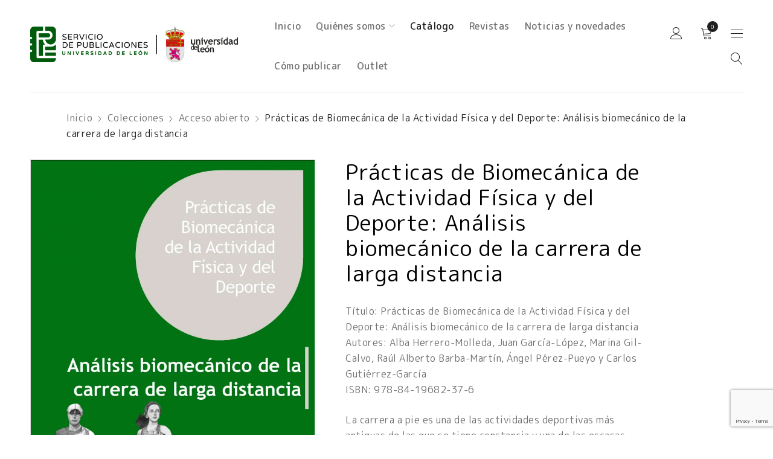

--- FILE ---
content_type: text/html; charset=utf-8
request_url: https://www.google.com/recaptcha/api2/anchor?ar=1&k=6LfMkGMrAAAAAG-WwygY4LdfRGU7Cclxz3MG3NN9&co=aHR0cHM6Ly9wdWJsaWNhY2lvbmVzLnVuaWxlb24uZXM6NDQz&hl=en&v=PoyoqOPhxBO7pBk68S4YbpHZ&size=invisible&anchor-ms=20000&execute-ms=30000&cb=t81h8bvsugcf
body_size: 48762
content:
<!DOCTYPE HTML><html dir="ltr" lang="en"><head><meta http-equiv="Content-Type" content="text/html; charset=UTF-8">
<meta http-equiv="X-UA-Compatible" content="IE=edge">
<title>reCAPTCHA</title>
<style type="text/css">
/* cyrillic-ext */
@font-face {
  font-family: 'Roboto';
  font-style: normal;
  font-weight: 400;
  font-stretch: 100%;
  src: url(//fonts.gstatic.com/s/roboto/v48/KFO7CnqEu92Fr1ME7kSn66aGLdTylUAMa3GUBHMdazTgWw.woff2) format('woff2');
  unicode-range: U+0460-052F, U+1C80-1C8A, U+20B4, U+2DE0-2DFF, U+A640-A69F, U+FE2E-FE2F;
}
/* cyrillic */
@font-face {
  font-family: 'Roboto';
  font-style: normal;
  font-weight: 400;
  font-stretch: 100%;
  src: url(//fonts.gstatic.com/s/roboto/v48/KFO7CnqEu92Fr1ME7kSn66aGLdTylUAMa3iUBHMdazTgWw.woff2) format('woff2');
  unicode-range: U+0301, U+0400-045F, U+0490-0491, U+04B0-04B1, U+2116;
}
/* greek-ext */
@font-face {
  font-family: 'Roboto';
  font-style: normal;
  font-weight: 400;
  font-stretch: 100%;
  src: url(//fonts.gstatic.com/s/roboto/v48/KFO7CnqEu92Fr1ME7kSn66aGLdTylUAMa3CUBHMdazTgWw.woff2) format('woff2');
  unicode-range: U+1F00-1FFF;
}
/* greek */
@font-face {
  font-family: 'Roboto';
  font-style: normal;
  font-weight: 400;
  font-stretch: 100%;
  src: url(//fonts.gstatic.com/s/roboto/v48/KFO7CnqEu92Fr1ME7kSn66aGLdTylUAMa3-UBHMdazTgWw.woff2) format('woff2');
  unicode-range: U+0370-0377, U+037A-037F, U+0384-038A, U+038C, U+038E-03A1, U+03A3-03FF;
}
/* math */
@font-face {
  font-family: 'Roboto';
  font-style: normal;
  font-weight: 400;
  font-stretch: 100%;
  src: url(//fonts.gstatic.com/s/roboto/v48/KFO7CnqEu92Fr1ME7kSn66aGLdTylUAMawCUBHMdazTgWw.woff2) format('woff2');
  unicode-range: U+0302-0303, U+0305, U+0307-0308, U+0310, U+0312, U+0315, U+031A, U+0326-0327, U+032C, U+032F-0330, U+0332-0333, U+0338, U+033A, U+0346, U+034D, U+0391-03A1, U+03A3-03A9, U+03B1-03C9, U+03D1, U+03D5-03D6, U+03F0-03F1, U+03F4-03F5, U+2016-2017, U+2034-2038, U+203C, U+2040, U+2043, U+2047, U+2050, U+2057, U+205F, U+2070-2071, U+2074-208E, U+2090-209C, U+20D0-20DC, U+20E1, U+20E5-20EF, U+2100-2112, U+2114-2115, U+2117-2121, U+2123-214F, U+2190, U+2192, U+2194-21AE, U+21B0-21E5, U+21F1-21F2, U+21F4-2211, U+2213-2214, U+2216-22FF, U+2308-230B, U+2310, U+2319, U+231C-2321, U+2336-237A, U+237C, U+2395, U+239B-23B7, U+23D0, U+23DC-23E1, U+2474-2475, U+25AF, U+25B3, U+25B7, U+25BD, U+25C1, U+25CA, U+25CC, U+25FB, U+266D-266F, U+27C0-27FF, U+2900-2AFF, U+2B0E-2B11, U+2B30-2B4C, U+2BFE, U+3030, U+FF5B, U+FF5D, U+1D400-1D7FF, U+1EE00-1EEFF;
}
/* symbols */
@font-face {
  font-family: 'Roboto';
  font-style: normal;
  font-weight: 400;
  font-stretch: 100%;
  src: url(//fonts.gstatic.com/s/roboto/v48/KFO7CnqEu92Fr1ME7kSn66aGLdTylUAMaxKUBHMdazTgWw.woff2) format('woff2');
  unicode-range: U+0001-000C, U+000E-001F, U+007F-009F, U+20DD-20E0, U+20E2-20E4, U+2150-218F, U+2190, U+2192, U+2194-2199, U+21AF, U+21E6-21F0, U+21F3, U+2218-2219, U+2299, U+22C4-22C6, U+2300-243F, U+2440-244A, U+2460-24FF, U+25A0-27BF, U+2800-28FF, U+2921-2922, U+2981, U+29BF, U+29EB, U+2B00-2BFF, U+4DC0-4DFF, U+FFF9-FFFB, U+10140-1018E, U+10190-1019C, U+101A0, U+101D0-101FD, U+102E0-102FB, U+10E60-10E7E, U+1D2C0-1D2D3, U+1D2E0-1D37F, U+1F000-1F0FF, U+1F100-1F1AD, U+1F1E6-1F1FF, U+1F30D-1F30F, U+1F315, U+1F31C, U+1F31E, U+1F320-1F32C, U+1F336, U+1F378, U+1F37D, U+1F382, U+1F393-1F39F, U+1F3A7-1F3A8, U+1F3AC-1F3AF, U+1F3C2, U+1F3C4-1F3C6, U+1F3CA-1F3CE, U+1F3D4-1F3E0, U+1F3ED, U+1F3F1-1F3F3, U+1F3F5-1F3F7, U+1F408, U+1F415, U+1F41F, U+1F426, U+1F43F, U+1F441-1F442, U+1F444, U+1F446-1F449, U+1F44C-1F44E, U+1F453, U+1F46A, U+1F47D, U+1F4A3, U+1F4B0, U+1F4B3, U+1F4B9, U+1F4BB, U+1F4BF, U+1F4C8-1F4CB, U+1F4D6, U+1F4DA, U+1F4DF, U+1F4E3-1F4E6, U+1F4EA-1F4ED, U+1F4F7, U+1F4F9-1F4FB, U+1F4FD-1F4FE, U+1F503, U+1F507-1F50B, U+1F50D, U+1F512-1F513, U+1F53E-1F54A, U+1F54F-1F5FA, U+1F610, U+1F650-1F67F, U+1F687, U+1F68D, U+1F691, U+1F694, U+1F698, U+1F6AD, U+1F6B2, U+1F6B9-1F6BA, U+1F6BC, U+1F6C6-1F6CF, U+1F6D3-1F6D7, U+1F6E0-1F6EA, U+1F6F0-1F6F3, U+1F6F7-1F6FC, U+1F700-1F7FF, U+1F800-1F80B, U+1F810-1F847, U+1F850-1F859, U+1F860-1F887, U+1F890-1F8AD, U+1F8B0-1F8BB, U+1F8C0-1F8C1, U+1F900-1F90B, U+1F93B, U+1F946, U+1F984, U+1F996, U+1F9E9, U+1FA00-1FA6F, U+1FA70-1FA7C, U+1FA80-1FA89, U+1FA8F-1FAC6, U+1FACE-1FADC, U+1FADF-1FAE9, U+1FAF0-1FAF8, U+1FB00-1FBFF;
}
/* vietnamese */
@font-face {
  font-family: 'Roboto';
  font-style: normal;
  font-weight: 400;
  font-stretch: 100%;
  src: url(//fonts.gstatic.com/s/roboto/v48/KFO7CnqEu92Fr1ME7kSn66aGLdTylUAMa3OUBHMdazTgWw.woff2) format('woff2');
  unicode-range: U+0102-0103, U+0110-0111, U+0128-0129, U+0168-0169, U+01A0-01A1, U+01AF-01B0, U+0300-0301, U+0303-0304, U+0308-0309, U+0323, U+0329, U+1EA0-1EF9, U+20AB;
}
/* latin-ext */
@font-face {
  font-family: 'Roboto';
  font-style: normal;
  font-weight: 400;
  font-stretch: 100%;
  src: url(//fonts.gstatic.com/s/roboto/v48/KFO7CnqEu92Fr1ME7kSn66aGLdTylUAMa3KUBHMdazTgWw.woff2) format('woff2');
  unicode-range: U+0100-02BA, U+02BD-02C5, U+02C7-02CC, U+02CE-02D7, U+02DD-02FF, U+0304, U+0308, U+0329, U+1D00-1DBF, U+1E00-1E9F, U+1EF2-1EFF, U+2020, U+20A0-20AB, U+20AD-20C0, U+2113, U+2C60-2C7F, U+A720-A7FF;
}
/* latin */
@font-face {
  font-family: 'Roboto';
  font-style: normal;
  font-weight: 400;
  font-stretch: 100%;
  src: url(//fonts.gstatic.com/s/roboto/v48/KFO7CnqEu92Fr1ME7kSn66aGLdTylUAMa3yUBHMdazQ.woff2) format('woff2');
  unicode-range: U+0000-00FF, U+0131, U+0152-0153, U+02BB-02BC, U+02C6, U+02DA, U+02DC, U+0304, U+0308, U+0329, U+2000-206F, U+20AC, U+2122, U+2191, U+2193, U+2212, U+2215, U+FEFF, U+FFFD;
}
/* cyrillic-ext */
@font-face {
  font-family: 'Roboto';
  font-style: normal;
  font-weight: 500;
  font-stretch: 100%;
  src: url(//fonts.gstatic.com/s/roboto/v48/KFO7CnqEu92Fr1ME7kSn66aGLdTylUAMa3GUBHMdazTgWw.woff2) format('woff2');
  unicode-range: U+0460-052F, U+1C80-1C8A, U+20B4, U+2DE0-2DFF, U+A640-A69F, U+FE2E-FE2F;
}
/* cyrillic */
@font-face {
  font-family: 'Roboto';
  font-style: normal;
  font-weight: 500;
  font-stretch: 100%;
  src: url(//fonts.gstatic.com/s/roboto/v48/KFO7CnqEu92Fr1ME7kSn66aGLdTylUAMa3iUBHMdazTgWw.woff2) format('woff2');
  unicode-range: U+0301, U+0400-045F, U+0490-0491, U+04B0-04B1, U+2116;
}
/* greek-ext */
@font-face {
  font-family: 'Roboto';
  font-style: normal;
  font-weight: 500;
  font-stretch: 100%;
  src: url(//fonts.gstatic.com/s/roboto/v48/KFO7CnqEu92Fr1ME7kSn66aGLdTylUAMa3CUBHMdazTgWw.woff2) format('woff2');
  unicode-range: U+1F00-1FFF;
}
/* greek */
@font-face {
  font-family: 'Roboto';
  font-style: normal;
  font-weight: 500;
  font-stretch: 100%;
  src: url(//fonts.gstatic.com/s/roboto/v48/KFO7CnqEu92Fr1ME7kSn66aGLdTylUAMa3-UBHMdazTgWw.woff2) format('woff2');
  unicode-range: U+0370-0377, U+037A-037F, U+0384-038A, U+038C, U+038E-03A1, U+03A3-03FF;
}
/* math */
@font-face {
  font-family: 'Roboto';
  font-style: normal;
  font-weight: 500;
  font-stretch: 100%;
  src: url(//fonts.gstatic.com/s/roboto/v48/KFO7CnqEu92Fr1ME7kSn66aGLdTylUAMawCUBHMdazTgWw.woff2) format('woff2');
  unicode-range: U+0302-0303, U+0305, U+0307-0308, U+0310, U+0312, U+0315, U+031A, U+0326-0327, U+032C, U+032F-0330, U+0332-0333, U+0338, U+033A, U+0346, U+034D, U+0391-03A1, U+03A3-03A9, U+03B1-03C9, U+03D1, U+03D5-03D6, U+03F0-03F1, U+03F4-03F5, U+2016-2017, U+2034-2038, U+203C, U+2040, U+2043, U+2047, U+2050, U+2057, U+205F, U+2070-2071, U+2074-208E, U+2090-209C, U+20D0-20DC, U+20E1, U+20E5-20EF, U+2100-2112, U+2114-2115, U+2117-2121, U+2123-214F, U+2190, U+2192, U+2194-21AE, U+21B0-21E5, U+21F1-21F2, U+21F4-2211, U+2213-2214, U+2216-22FF, U+2308-230B, U+2310, U+2319, U+231C-2321, U+2336-237A, U+237C, U+2395, U+239B-23B7, U+23D0, U+23DC-23E1, U+2474-2475, U+25AF, U+25B3, U+25B7, U+25BD, U+25C1, U+25CA, U+25CC, U+25FB, U+266D-266F, U+27C0-27FF, U+2900-2AFF, U+2B0E-2B11, U+2B30-2B4C, U+2BFE, U+3030, U+FF5B, U+FF5D, U+1D400-1D7FF, U+1EE00-1EEFF;
}
/* symbols */
@font-face {
  font-family: 'Roboto';
  font-style: normal;
  font-weight: 500;
  font-stretch: 100%;
  src: url(//fonts.gstatic.com/s/roboto/v48/KFO7CnqEu92Fr1ME7kSn66aGLdTylUAMaxKUBHMdazTgWw.woff2) format('woff2');
  unicode-range: U+0001-000C, U+000E-001F, U+007F-009F, U+20DD-20E0, U+20E2-20E4, U+2150-218F, U+2190, U+2192, U+2194-2199, U+21AF, U+21E6-21F0, U+21F3, U+2218-2219, U+2299, U+22C4-22C6, U+2300-243F, U+2440-244A, U+2460-24FF, U+25A0-27BF, U+2800-28FF, U+2921-2922, U+2981, U+29BF, U+29EB, U+2B00-2BFF, U+4DC0-4DFF, U+FFF9-FFFB, U+10140-1018E, U+10190-1019C, U+101A0, U+101D0-101FD, U+102E0-102FB, U+10E60-10E7E, U+1D2C0-1D2D3, U+1D2E0-1D37F, U+1F000-1F0FF, U+1F100-1F1AD, U+1F1E6-1F1FF, U+1F30D-1F30F, U+1F315, U+1F31C, U+1F31E, U+1F320-1F32C, U+1F336, U+1F378, U+1F37D, U+1F382, U+1F393-1F39F, U+1F3A7-1F3A8, U+1F3AC-1F3AF, U+1F3C2, U+1F3C4-1F3C6, U+1F3CA-1F3CE, U+1F3D4-1F3E0, U+1F3ED, U+1F3F1-1F3F3, U+1F3F5-1F3F7, U+1F408, U+1F415, U+1F41F, U+1F426, U+1F43F, U+1F441-1F442, U+1F444, U+1F446-1F449, U+1F44C-1F44E, U+1F453, U+1F46A, U+1F47D, U+1F4A3, U+1F4B0, U+1F4B3, U+1F4B9, U+1F4BB, U+1F4BF, U+1F4C8-1F4CB, U+1F4D6, U+1F4DA, U+1F4DF, U+1F4E3-1F4E6, U+1F4EA-1F4ED, U+1F4F7, U+1F4F9-1F4FB, U+1F4FD-1F4FE, U+1F503, U+1F507-1F50B, U+1F50D, U+1F512-1F513, U+1F53E-1F54A, U+1F54F-1F5FA, U+1F610, U+1F650-1F67F, U+1F687, U+1F68D, U+1F691, U+1F694, U+1F698, U+1F6AD, U+1F6B2, U+1F6B9-1F6BA, U+1F6BC, U+1F6C6-1F6CF, U+1F6D3-1F6D7, U+1F6E0-1F6EA, U+1F6F0-1F6F3, U+1F6F7-1F6FC, U+1F700-1F7FF, U+1F800-1F80B, U+1F810-1F847, U+1F850-1F859, U+1F860-1F887, U+1F890-1F8AD, U+1F8B0-1F8BB, U+1F8C0-1F8C1, U+1F900-1F90B, U+1F93B, U+1F946, U+1F984, U+1F996, U+1F9E9, U+1FA00-1FA6F, U+1FA70-1FA7C, U+1FA80-1FA89, U+1FA8F-1FAC6, U+1FACE-1FADC, U+1FADF-1FAE9, U+1FAF0-1FAF8, U+1FB00-1FBFF;
}
/* vietnamese */
@font-face {
  font-family: 'Roboto';
  font-style: normal;
  font-weight: 500;
  font-stretch: 100%;
  src: url(//fonts.gstatic.com/s/roboto/v48/KFO7CnqEu92Fr1ME7kSn66aGLdTylUAMa3OUBHMdazTgWw.woff2) format('woff2');
  unicode-range: U+0102-0103, U+0110-0111, U+0128-0129, U+0168-0169, U+01A0-01A1, U+01AF-01B0, U+0300-0301, U+0303-0304, U+0308-0309, U+0323, U+0329, U+1EA0-1EF9, U+20AB;
}
/* latin-ext */
@font-face {
  font-family: 'Roboto';
  font-style: normal;
  font-weight: 500;
  font-stretch: 100%;
  src: url(//fonts.gstatic.com/s/roboto/v48/KFO7CnqEu92Fr1ME7kSn66aGLdTylUAMa3KUBHMdazTgWw.woff2) format('woff2');
  unicode-range: U+0100-02BA, U+02BD-02C5, U+02C7-02CC, U+02CE-02D7, U+02DD-02FF, U+0304, U+0308, U+0329, U+1D00-1DBF, U+1E00-1E9F, U+1EF2-1EFF, U+2020, U+20A0-20AB, U+20AD-20C0, U+2113, U+2C60-2C7F, U+A720-A7FF;
}
/* latin */
@font-face {
  font-family: 'Roboto';
  font-style: normal;
  font-weight: 500;
  font-stretch: 100%;
  src: url(//fonts.gstatic.com/s/roboto/v48/KFO7CnqEu92Fr1ME7kSn66aGLdTylUAMa3yUBHMdazQ.woff2) format('woff2');
  unicode-range: U+0000-00FF, U+0131, U+0152-0153, U+02BB-02BC, U+02C6, U+02DA, U+02DC, U+0304, U+0308, U+0329, U+2000-206F, U+20AC, U+2122, U+2191, U+2193, U+2212, U+2215, U+FEFF, U+FFFD;
}
/* cyrillic-ext */
@font-face {
  font-family: 'Roboto';
  font-style: normal;
  font-weight: 900;
  font-stretch: 100%;
  src: url(//fonts.gstatic.com/s/roboto/v48/KFO7CnqEu92Fr1ME7kSn66aGLdTylUAMa3GUBHMdazTgWw.woff2) format('woff2');
  unicode-range: U+0460-052F, U+1C80-1C8A, U+20B4, U+2DE0-2DFF, U+A640-A69F, U+FE2E-FE2F;
}
/* cyrillic */
@font-face {
  font-family: 'Roboto';
  font-style: normal;
  font-weight: 900;
  font-stretch: 100%;
  src: url(//fonts.gstatic.com/s/roboto/v48/KFO7CnqEu92Fr1ME7kSn66aGLdTylUAMa3iUBHMdazTgWw.woff2) format('woff2');
  unicode-range: U+0301, U+0400-045F, U+0490-0491, U+04B0-04B1, U+2116;
}
/* greek-ext */
@font-face {
  font-family: 'Roboto';
  font-style: normal;
  font-weight: 900;
  font-stretch: 100%;
  src: url(//fonts.gstatic.com/s/roboto/v48/KFO7CnqEu92Fr1ME7kSn66aGLdTylUAMa3CUBHMdazTgWw.woff2) format('woff2');
  unicode-range: U+1F00-1FFF;
}
/* greek */
@font-face {
  font-family: 'Roboto';
  font-style: normal;
  font-weight: 900;
  font-stretch: 100%;
  src: url(//fonts.gstatic.com/s/roboto/v48/KFO7CnqEu92Fr1ME7kSn66aGLdTylUAMa3-UBHMdazTgWw.woff2) format('woff2');
  unicode-range: U+0370-0377, U+037A-037F, U+0384-038A, U+038C, U+038E-03A1, U+03A3-03FF;
}
/* math */
@font-face {
  font-family: 'Roboto';
  font-style: normal;
  font-weight: 900;
  font-stretch: 100%;
  src: url(//fonts.gstatic.com/s/roboto/v48/KFO7CnqEu92Fr1ME7kSn66aGLdTylUAMawCUBHMdazTgWw.woff2) format('woff2');
  unicode-range: U+0302-0303, U+0305, U+0307-0308, U+0310, U+0312, U+0315, U+031A, U+0326-0327, U+032C, U+032F-0330, U+0332-0333, U+0338, U+033A, U+0346, U+034D, U+0391-03A1, U+03A3-03A9, U+03B1-03C9, U+03D1, U+03D5-03D6, U+03F0-03F1, U+03F4-03F5, U+2016-2017, U+2034-2038, U+203C, U+2040, U+2043, U+2047, U+2050, U+2057, U+205F, U+2070-2071, U+2074-208E, U+2090-209C, U+20D0-20DC, U+20E1, U+20E5-20EF, U+2100-2112, U+2114-2115, U+2117-2121, U+2123-214F, U+2190, U+2192, U+2194-21AE, U+21B0-21E5, U+21F1-21F2, U+21F4-2211, U+2213-2214, U+2216-22FF, U+2308-230B, U+2310, U+2319, U+231C-2321, U+2336-237A, U+237C, U+2395, U+239B-23B7, U+23D0, U+23DC-23E1, U+2474-2475, U+25AF, U+25B3, U+25B7, U+25BD, U+25C1, U+25CA, U+25CC, U+25FB, U+266D-266F, U+27C0-27FF, U+2900-2AFF, U+2B0E-2B11, U+2B30-2B4C, U+2BFE, U+3030, U+FF5B, U+FF5D, U+1D400-1D7FF, U+1EE00-1EEFF;
}
/* symbols */
@font-face {
  font-family: 'Roboto';
  font-style: normal;
  font-weight: 900;
  font-stretch: 100%;
  src: url(//fonts.gstatic.com/s/roboto/v48/KFO7CnqEu92Fr1ME7kSn66aGLdTylUAMaxKUBHMdazTgWw.woff2) format('woff2');
  unicode-range: U+0001-000C, U+000E-001F, U+007F-009F, U+20DD-20E0, U+20E2-20E4, U+2150-218F, U+2190, U+2192, U+2194-2199, U+21AF, U+21E6-21F0, U+21F3, U+2218-2219, U+2299, U+22C4-22C6, U+2300-243F, U+2440-244A, U+2460-24FF, U+25A0-27BF, U+2800-28FF, U+2921-2922, U+2981, U+29BF, U+29EB, U+2B00-2BFF, U+4DC0-4DFF, U+FFF9-FFFB, U+10140-1018E, U+10190-1019C, U+101A0, U+101D0-101FD, U+102E0-102FB, U+10E60-10E7E, U+1D2C0-1D2D3, U+1D2E0-1D37F, U+1F000-1F0FF, U+1F100-1F1AD, U+1F1E6-1F1FF, U+1F30D-1F30F, U+1F315, U+1F31C, U+1F31E, U+1F320-1F32C, U+1F336, U+1F378, U+1F37D, U+1F382, U+1F393-1F39F, U+1F3A7-1F3A8, U+1F3AC-1F3AF, U+1F3C2, U+1F3C4-1F3C6, U+1F3CA-1F3CE, U+1F3D4-1F3E0, U+1F3ED, U+1F3F1-1F3F3, U+1F3F5-1F3F7, U+1F408, U+1F415, U+1F41F, U+1F426, U+1F43F, U+1F441-1F442, U+1F444, U+1F446-1F449, U+1F44C-1F44E, U+1F453, U+1F46A, U+1F47D, U+1F4A3, U+1F4B0, U+1F4B3, U+1F4B9, U+1F4BB, U+1F4BF, U+1F4C8-1F4CB, U+1F4D6, U+1F4DA, U+1F4DF, U+1F4E3-1F4E6, U+1F4EA-1F4ED, U+1F4F7, U+1F4F9-1F4FB, U+1F4FD-1F4FE, U+1F503, U+1F507-1F50B, U+1F50D, U+1F512-1F513, U+1F53E-1F54A, U+1F54F-1F5FA, U+1F610, U+1F650-1F67F, U+1F687, U+1F68D, U+1F691, U+1F694, U+1F698, U+1F6AD, U+1F6B2, U+1F6B9-1F6BA, U+1F6BC, U+1F6C6-1F6CF, U+1F6D3-1F6D7, U+1F6E0-1F6EA, U+1F6F0-1F6F3, U+1F6F7-1F6FC, U+1F700-1F7FF, U+1F800-1F80B, U+1F810-1F847, U+1F850-1F859, U+1F860-1F887, U+1F890-1F8AD, U+1F8B0-1F8BB, U+1F8C0-1F8C1, U+1F900-1F90B, U+1F93B, U+1F946, U+1F984, U+1F996, U+1F9E9, U+1FA00-1FA6F, U+1FA70-1FA7C, U+1FA80-1FA89, U+1FA8F-1FAC6, U+1FACE-1FADC, U+1FADF-1FAE9, U+1FAF0-1FAF8, U+1FB00-1FBFF;
}
/* vietnamese */
@font-face {
  font-family: 'Roboto';
  font-style: normal;
  font-weight: 900;
  font-stretch: 100%;
  src: url(//fonts.gstatic.com/s/roboto/v48/KFO7CnqEu92Fr1ME7kSn66aGLdTylUAMa3OUBHMdazTgWw.woff2) format('woff2');
  unicode-range: U+0102-0103, U+0110-0111, U+0128-0129, U+0168-0169, U+01A0-01A1, U+01AF-01B0, U+0300-0301, U+0303-0304, U+0308-0309, U+0323, U+0329, U+1EA0-1EF9, U+20AB;
}
/* latin-ext */
@font-face {
  font-family: 'Roboto';
  font-style: normal;
  font-weight: 900;
  font-stretch: 100%;
  src: url(//fonts.gstatic.com/s/roboto/v48/KFO7CnqEu92Fr1ME7kSn66aGLdTylUAMa3KUBHMdazTgWw.woff2) format('woff2');
  unicode-range: U+0100-02BA, U+02BD-02C5, U+02C7-02CC, U+02CE-02D7, U+02DD-02FF, U+0304, U+0308, U+0329, U+1D00-1DBF, U+1E00-1E9F, U+1EF2-1EFF, U+2020, U+20A0-20AB, U+20AD-20C0, U+2113, U+2C60-2C7F, U+A720-A7FF;
}
/* latin */
@font-face {
  font-family: 'Roboto';
  font-style: normal;
  font-weight: 900;
  font-stretch: 100%;
  src: url(//fonts.gstatic.com/s/roboto/v48/KFO7CnqEu92Fr1ME7kSn66aGLdTylUAMa3yUBHMdazQ.woff2) format('woff2');
  unicode-range: U+0000-00FF, U+0131, U+0152-0153, U+02BB-02BC, U+02C6, U+02DA, U+02DC, U+0304, U+0308, U+0329, U+2000-206F, U+20AC, U+2122, U+2191, U+2193, U+2212, U+2215, U+FEFF, U+FFFD;
}

</style>
<link rel="stylesheet" type="text/css" href="https://www.gstatic.com/recaptcha/releases/PoyoqOPhxBO7pBk68S4YbpHZ/styles__ltr.css">
<script nonce="54mIrEUurz03gX_eQlwicw" type="text/javascript">window['__recaptcha_api'] = 'https://www.google.com/recaptcha/api2/';</script>
<script type="text/javascript" src="https://www.gstatic.com/recaptcha/releases/PoyoqOPhxBO7pBk68S4YbpHZ/recaptcha__en.js" nonce="54mIrEUurz03gX_eQlwicw">
      
    </script></head>
<body><div id="rc-anchor-alert" class="rc-anchor-alert"></div>
<input type="hidden" id="recaptcha-token" value="[base64]">
<script type="text/javascript" nonce="54mIrEUurz03gX_eQlwicw">
      recaptcha.anchor.Main.init("[\x22ainput\x22,[\x22bgdata\x22,\x22\x22,\[base64]/[base64]/[base64]/ZyhXLGgpOnEoW04sMjEsbF0sVywwKSxoKSxmYWxzZSxmYWxzZSl9Y2F0Y2goayl7RygzNTgsVyk/[base64]/[base64]/[base64]/[base64]/[base64]/[base64]/[base64]/bmV3IEJbT10oRFswXSk6dz09Mj9uZXcgQltPXShEWzBdLERbMV0pOnc9PTM/bmV3IEJbT10oRFswXSxEWzFdLERbMl0pOnc9PTQ/[base64]/[base64]/[base64]/[base64]/[base64]\\u003d\x22,\[base64]\\u003d\x22,\x22dn7DrkVzw7nDmQQBwoY1K3PDjCNvw5EqCAnDnQfDuGPClU9zMnkoBsOpw7NmHMKFGwbDucOFwqDDlcOrTsOXd8KZwrfDoDTDncOMU2ocw6/[base64]/[base64]/CiMOVdyszdsO+XsOIwrvDlcOmPDzDkcKGw5QHw44wSwLDusKQbTvCmnJAw43ChMKwfcKCwpDCg08Tw6bDkcKWP8O9MsOIwqMTNGnCoTkrZ3pswoDCvRcnPsKQw7fClCbDgMOiwqwqHwnCpn/Ci8OHwoJuAlZ2wpcwak7CuB/CvcOZTSsTwprDvhgDf0EIUmgiSyrDkSFtw5Uhw6pNEcKyw4h4TsOvQsKtwq1Pw44nQjF4w6zDlmx+w4VXKcOdw5UMwpfDg17Ctxkad8OOw6ZSwrJxdMKnwq/DqijDkwTDqcKyw7/DvVhlXThzwrnDtxcXw7XCgRnCu2/CikMYwoxAdcKww54/wpNWw4YkEsKew7fChMKew7t6SE7DkMOIPyMgK8KbWcOZOh/[base64]/wqQwwq3DjsOsw6Qhw43Di8OfcyNYwrN/[base64]/Ck2zDnRXCjhPDpcKkw5bDjcOhW8KJTcO2UGZVw5hAw7PCoVjDscOqIMOBw6F+w6PDpQpsKyPDjBnCmh1AwpbDmTsWCR/DusKdck1rw69zYsKvNl7CnB12CcOvw59hw7jDoMKRUjPDj8K1wrZcJMO4f07DlB0Ew45zw6B9VEMKwpbDvsO9w54cEX1HPiLCk8KdJ8KLH8ONw45EaD4Bwr9Cw77CnHlxw6HDpcOnd8OOMcKubcKlBljDhkhORi/DgMK6wow3BcOPw5PCtcKMdmzDigTDp8O1UsKGwqBQw4LCnMOBw5zCg8KKf8OgwrTCpnNHDcKMwo3CssKLOlnCixQ/N8Kfek5qw6HCkcOFZw3CuVEZAMOowpBoY2JPcQfDl8Okw6hbRsOQKH7CsgDDvMKTw58dwrouwoHCv2LDq0sSwobCgsOuwqxFMMORVcOnP3XCrsKHOQkRw6Jzf2cfbhPCjsOgwoB6WWhrTMKyw7TClwjDscK5w6Jnw6d/[base64]/ChcKEXMO8wo8CDsKUHsOSwoHCvVVIYFEbK8KWw5gDwrlDwrB4w4zDgD3CgsOsw65wworCkl8Ow7UcdMKZIR/CgMKvw7HCngjDhMKDwrrCuSdZw55iwrYxwplqw4gpJMOBJGnDoUfCjMOmC1PCl8OqwovCjsO4LQ96w6LDkRxkfwXDr2bDrUgtwqZ5wqjDmsKtNzdEw4USa8KGATXDsnhHccKiw7PCkC/[base64]/w6UXKsKvAMKaw4MPwqQ4WWPDn8Oyw75Jw5jCtSkvwr8ddsKqw6rCgsKXasKdGUvCvsKKw7fDtANpcUALwrwbOMKTGcKWex7CgMOMw7LDpsOMPcOmCXEDRnp8w5LDqChaw4HCvlnDmHhqw5zCq8O+wqzDsQvDvMOCWV8kSMKJwr3Ckndrwo3DgsO7wqbDtMKgND/[base64]/[base64]/CoU1qe2DDo2DClcOWwqZHwovCnh3DkMO8wrrCl8OARzlrwr3CqMO6ScKZw4bDhTPCnnLClcKLw4rDiMKPEELDgn7Dn3nCmcK4AMOxcVhgVWgKw43CgQdHw67DnsO5T8ONw6TDnmdjw6BXXcKfwoY4IxRgOS/Cg1DDgkJxaMOiw7MqY8OQw51zRDbDjmUxw6DCvcOUH8K9VsKZB8OGwrTCpcKbw4lgwp5uY8ORUG7Dj0tOw7nDpmzCsCcSwp8MPsO9w4xAwp/DpMK5wrkZe0UTwr/Cq8KdXWLChMOUcsKhw7Fhw5QYNMKZRsOrf8KGw5oERMOLNTPCk10BW1Q/w5HCv2oFwpTCocKwd8OURcOywqjCo8O/NXXDtsOYCmMrw7HCkcOwd8KhO3PDqMKzQSnCrcKxwqJ8w4xdwpXDg8OJfHlybsOEVVHCtkdnH8KCFDjChcKwwo5aRxjChn7ClHbCkxrDrG4pw5BBw43CrnrCoT98aMOZIS8jw6LDtcK2G3rCoxjCucO/[base64]/[base64]/DnV5uSUHCvl3Di3jDrsOJM8Ovw7DDvnrClRHDv8OxQk0ndsO1DcK8ZlUmFzhzwq7CpHdiw7/ClMK+wrEew5fCpcKrw4hKH1kldMO4wqjDpE5vJsOAGCo6IFs6w6oCf8KvwpbDhQ1iAW5FNMOIwpUgwoYswo3CvcO1w5QERMOXRMOdGCPDg8Oow4NbScOhKgpJIMOYbAHDhiU3w40EOcOtMcORwpFIShkVRsK6WxbDjDV5UyLCtWLCqDZBY8OPw5/Ck8K7WCw2wokUwp1qw4dbXDIkwq4swqjCnCXDnMKBNko4PcOnFhwiwqIPc2UhJCo9Sh0ZNsKfTsOESMOaHBnClCHDgllHwqIuVBMkw6zDhcKhwoLCjMK7ak3CqRMGwpwkwp8RbcOeCXrDs0oNa8O3A8K+w5vDnsObZ39xL8O4C014w6PDrlk0IWB8S3VjQWcxV8K/[base64]/DrjPDicKFEsOSw745wo3DpMKsw4/CvMKKTcKnQU1uV8K6J3TCtR7DgcKBbsOIw6TDnMK/IB0dw5zDscKUw7Rdw4nDvEPCiMOGw5HDn8KQw6rCiMOJw50SOQFGeCPCrWs0w4oFwol9KHpBe3jChMOZw7bCk2DCr8OQFyHCg0nDp8O6cMKAC1PDksOMDsKgw79cMAcgHMK7wpYvwqTDsTcrwoHDqsKFasKcwqkrwp4WAcOQVA/CmcKqfMKVFiAywpvCq8OQdMKaw5gnw5l8LTkCw4rDiCtZCcKXH8OybE0Wwp1Ow6jCq8K9KcO7w50aY8OgJsKbWj95wobCgsKBBcKFM8KBWsOKR8O/aMK7Fk4bJsKnwokHw6/Cn8K6w7tRLRHCkMKJw43CqhsJJkhow5XChDsZwqLDs3zDiMOxwr4DcFjCsMKSK13DrsKGfhLCvgnCgQBIWcKRwpLDoMOwwosOH8KkdsOiwosnw6vDnW1Td8KUYcK5Rh06w4LDqWtqwoQ0FcOBAsOwAHzDu000FcORwq/CtBbChMOKXMKJYHAqM0U0w6kEKQrDsGMRw7PDoVnCtm94FSvDgizDosOtw4Apw73DgMK6LsKMYwZdQ8OPwrcsKW3Dl8K1H8KiwpXCnSllacOGw5UYbsOsw4sQdHx1wolBwqHDpXIbD8OZw7jCqsKmDcKMw5RzwqZSwopWw4VRFwkjwo/Cj8ORWy7CgwwdVcOzEMOBbsKnw60/KjfDq8Oww6/CgcKKw43CvQbCkjTDugHDuDHCnRbCnsOVwqrDrGfDhH5OasKzwobCuh3CsWXDk10zw4g7wrnDjsK4w6TDgRcqX8K8w67Ds8KnKcO9wqbDocKRwpbCqCNdw656wqpsw5xfwqzCsQNtw5xzWH/DmsOeMhLDhljDtcOKHcOLw4Bew5UfIMOTwo/[base64]/VHfDuijDhkJNwqrCigoPcMOZPGXCnW/[base64]/DlEpeaQwZwrYTJ0/DjXbDhg0DSMO4w5MSw6HCgFnCu0XDqRnDsGLCqgXDkcOmWcKMbQ80w64/RD1Jw512w5AfV8OSNh9/MHkdBmgrw6/[base64]/[base64]/CoWvDg8O9wrLClwpQMsK5wrjChyvChVrDvsKWwoDDosOmflBPJXDDr0NLcDtCPsOAwrTCqVBnbkVbYQnCm8K+dsOkY8OeYcKGIsO2wrdfazLDi8O/CH/DvsKPw6MHNcOGw49HwrHCk1l9wrLDq1IxHsOvU8O2fMOXX0rCvWbDmxRXwrXDuzfCq0QmPUvCtsKbN8OFBijDjGAnP8KfwqsxHyXDqHFmw5QQwr3DnsOzwqkkSz3ChkLCuj4Xw6/DtB8ewrPDvlcwwq/CkHZnw4zCmQgFwrArw7gKwrtJw5h0w61iHsK7wq/[base64]/DuwfCnycJw54SwrDDmcK7DcKzXFLDglVRPMOCwpbClB8rQGR+wpPCryhVw6FiZE/DnjDCqFELfsKEw6LDp8KRw4YrDnzDncONwpzCuMOnDMOeRMK+aMKXw6HDpXbDghrDhMORFsKwMiDClhN5c8O0wo8MQ8Obwq85QMK3w4pLwo5yN8OxwrbCo8KuVDcPw73Di8KiCizDl0TCoMOBDiLDnANzPFBZwrnCkhnDsD/Dsg0hcn3DgQDCsWxLeDIDw7bDgMOGZGbDpXFXGjAycMOGwovDtQlHw6cnwqgfw6Egw6HCqcKnaXTDtMOFwrk0wpfDiQkiw4V9IlE2YUDChkDCnF5nw7w5VsKoGzUlwrjClMOtwqPCvxEdI8KEw7lzZhAawpzCl8OtwovDusOiwpvCqcOjw7zCpsKDUGZxwq/DjTRiKjLDosONXcOCw5fDkcOlwrxjw6LCmcKYwoHCqsKoBljCoyhUw5/[base64]/DiC3Dg8KNwojCncKNayXClCY2U8OFwonCl8KCw5pkUB06IQDCvxpuwpDCrn8Lw4/DsMOFw6LCocOiwo/[base64]/ClcKAwrN3w7hSEMKDw70idS4zAjkCw5IeZFDCjEgFw4nCosKSV2cPVcKzB8KoMCN9wpHCjV9TcRFOP8KFwobDvwxuwoYjw7RNNmHDpHTCn8KyHsKhwpzDncO3wr/DucOmOAPClsKxUijCocK2wrVkwqzDvcK+wpBcFMOpwqVswoYxwqXDsFM/w6BKHcOwwpgnF8Otw5zCk8O/[base64]/CvsKnUnoGwqbDo8KbcjPDh8Ouw44Ww4PDh8Kaw4FDc0nDlMOSAAHCvsKXwqNfbjB7w61QGMObw7XCjsOeL2QywoglaMO7wptRHzxMw5pLakHDjsO5YxPDujEoVcO7wq/CtcOhw6XDiMOiwqdcw7XDkMKQwrhIw5XDo8ODwqHCvsOjckklw5rCoMO1w5TDoQwLIUNEw4vDn8KQOEnDqFnDkMO4SGXChcO2Z8K+wo/[base64]/GRh+WX9LX8KXwrHDqibDusKyw5PDv3nDtsOVUWnDs1FPwq9Dw5xpwojCjMOIw5sCRcKaGifCgBbDuSbCnAfCmlY9w4bCisKDZT9NwrAlPMKuwr0qYsKqTmZmE8OpC8OVG8O2wp7Cjz/CsmgLVMOyfwrDucKiwojDrjZWwqx9TcOhF8OwwqLDmEVcwpLDhythwrPCs8KawrLCvsKjwr/Csg/[base64]/CvVTCmStRw6DCscKXw6dobSsjw47Di0XDucKlHWghw4B/Z8Kew5k3wpp+w57Ci0jDjklEw4AzwqQYw67DgMOOw7DDjsKAw6sFMMKNw7XDhh3DoMOScX/Cv3TCuMO/[base64]/[base64]/[base64]/Yk1Iw5trLnXDrsKWMsK+wo1Zw51AwqXDt8Klw45swoPCp8Oew4HCo2ZUag3CqMK6wrvCt0pNw75dwqrCkH9QwrvCpVjDhsKZw6lxw73CsMO0wqMgVcOoJsKiwqHDiMKzwqlrdjoWw5ZZw4HCtCzDkWEAQz8MCXLCtMKrcMK6wrx3LsOJTsK/fDNTSMOxLhgOwqFhw5pAZMK2VsONwr3CpWDCuw4jH8KewpHDhAEMVsKNIMORKVIUw7HCisObMU3Dm8KEw4occAnDgMKow6tnDsK5SlXCnEVpwrEvwoXDlMOgAMO6w7PCicO4wqfCnmstw5bCiMKcSi/[base64]/CnBFlOMKJw7PDl8KcwpgGwrzDgQo8RcKMI2I0E8O/w6IfQsOhXMOaB1vCv3UEOMKsCBLDmsOuKQnCjcKdw6XDtsKhOMOnwpHDrmrClMKNw7vDpm3DlE/[base64]/CpcK9GAsXbjbCs0vCv8O2wpIveXsrw6jDh2c4NR3Dsk/[base64]/DisKDw5PCjcKlcMKbZhUnU0XDvMKDw58JF8OJw7nCm0bCvMOFw53Cq8Kfw6zDtsKNw7bCq8K5w5Azw5Nww6rCq8KBYV/CqsKYLxViw7ggOBIzw5LDgFTCnmrDiMOnw4o9X1nCvypNw7bCskHDicKsaMKAWcKGRiXDg8KkfGrCg3ppUcKvecO/[base64]/[base64]/w752w5NSwpxuTlfDjArCpTrDhHlaw4nDu8KZT8OBwpfDu8K1wqHDlsK7wqbDq8K6w5TDrsOdH0UUe1Rdwo7CjQhHccKAMsOKMcKfwpIdwpjCvjp9wogdwoVuwpFzflEow5YscHcsP8KEJMO7YFouw6/DicOpw7HDtU8SfMOIeRvCrsOUMMKSXlTDvMOXwoUXZ8KZTMK2wqAFY8OJQcK2wrNtw6Fjw6/CjsO9w5rCiWrDscKtwoJiP8KGHMKAI8K5TX/Cn8O8aRdSXCEFwotJwqrDgsK4wqIww5/DlT4Ow6jCmcOwwrDDkcO3wrHCmcKpYsOYFMKqanIwSMOZBMKUF8KAw5YhwrYjfSAlVMKsw5Y9asK2w6DDpcKNwqENITPChMOLCsO0wp/DsH7DghUJwpQawoNAwrUZC8O3Q8Kbw444HWnDtU/DuHzCtcO/CCBoQz0Bw5/Cs1tjJMKgwoFGwpY4wo3ClGPDsMOoIcKuXsKFKcO4wrA/w4IpUn9cGFx5woM4w78Yw6EbbBzDg8KGfMO7w7B6wq7CjsKdw4PCgn5WwozChMK9KsKEwo/[base64]/DsxBHQcKbJ8OQwo/[base64]/w43CuA9lOxJmAMKEDsK6w4ofwotxSMK+Tk9owovCuGfDsnHChsK8w6nCicKswrcvw7hEOcOXw4rClcKlcjbCjxgRwprDv1BCw5gve8Ocb8KWKi0Mwr13XMOkwp3CtcK8FsO0JcKiwoxzb1/Cj8K/IsKZRcKTMGkOwoFHw6k8ccO5wp/[base64]/[base64]/Dj8Kzwp8/woHCvMKew7xfw7powqXCksOww6HChDDDtyLCh8K8USLCkMKlJMOvwqjCoHTDicKfw7R/WsKOw4o3J8Ope8O4wog7C8Kow4vDkMOsdCfCrlfDnQg1wo0sCFZ+BzHDm1jCmcOcKyBjw48/[base64]/ChsOmfsOXwoQNHsOCKMO3w5TDumk7GsOdRkPCuxbDpDAxHMK2w6nDt0EVd8KCwpF4KMOFcQXCvsKcH8KoEsK5HRzCrMKkJsOYNiAGRHrCgcKwKcKyw458M0gzw40iYsK4w6/[base64]/w5VmOsKZNMOkw5rDjcK3w7lEwpfDksOfXxAEPyZAw7RfF2cPw5xAw60say/[base64]/DtMOFFmrCqMKsV0DCrMOgSR0Tw7PChifDmsOMCMOBYxHCu8OUw4TDlsKEw5/DmHAKLnNQZsK/[base64]/NDNOJgl6wpLCk2nCiFANPQzDtMK6JkrDs8KAUl/[base64]/DojHDj8K/G8KqHxPDlsK2S2w3bEgifsOMPXgcw7xrBsKUw5ocwo/CrCEdwpvCssKiw6bDucKyNcKILToQPE8DViDDu8OSNERXF8KwdlzCt8KNw7zDtVlJw6DCk8OUay4Bw6wNAsKcZ8K9bSjDncK4woc0MmXDr8OUd8KQwos+wp3DtD3CohHDuClIw7IjwqjCicO6w5YRc2/DisOuw5TDsFZVwrnDvMOKD8Obw73DhhTCl8OtwqbCo8Kjw7/DoMO9wqzDg1fDrcKsw7lAQ2FWwqTCqcKXw5zDvVRlPWzCqCVbacKTc8O9wo3DjcOwwqVNwpwRFMOCLXDCnz3DjwPCoMKJIsK1wqI+DsK6WsOKwr7DrMK5EMOUGMKuw4jCgxxqBcKJdxTCnADDv3bDvW8pw48tDFHCu8KowpPDvMK/AMKAAsKiScKUecK3OFlYw5UffhV6wrPCocOVNRbDrcK/DsOowog0wr08VcOOwpXDh8K4OcOPBxDDl8ORIShQb2/[base64]/CiXTCvDrDtsK1wpnCq8KlwqrCqg9dOcOQHFTDn8O3woYqClLCngbDjX/DtsOJwo7DrsO7wq1QGkLDryjCtUw6CsKvwqnDgBPCil7DqUs2FMOCwp4ODzcAb8K2woRMw5/CoMOIw4NVwrjDjyEJwqDCuzLCo8KEwp5tTn/CiyzDmXnCnxXDk8O5wp1iwo7CjXJIM8KedBnDoEhrASbCsSjDp8OEw6jCocOrwrzDv1DChg1OAsOVwoTCt8KrUsK4w5AxwofCocKtwoFvwrsswrJMGsO3wpBhVMORw7Qww5BmfsKiwqRow57DtUpfwoTDv8KMfWzCkgduKi/DhMOuf8OLw7HCs8OCwpQgD2rDmcKHw67Cv8KZVsKJB1vCs2hrw6Frw5PCiMKZwrXCucKKecKpw6FtwrU8wojCosOuVER2GkNVwpNrwqsDwrLClMKBw5PDkyDDlm/[base64]/wroGc3XDljMFwrtVEcKJw7/DrsKUQDZ2wq0ADSXCn0jDgcKww4kiwp5yw63CvHLClMOGwrbDpcObW0YZw4zCmhnCj8OyDnfDhcOVAMOpwo3CiD7CucOjJcOJYW/DuHxhwofDkMK1EMO3wrTCrMKqw6nDnyVRw6LClj4Mw6dTwqhKw5bCnMKucX/CtFxOeQcxPCd/[base64]/DpsObw4DDry3ChzTCo0HCpsO4GhNySMKtSyQwwoAawrzCucK9FsK1D8KIIwpRwq7CnVcJAMKUw4fDgsK+KcKMw4jCk8OXSUAfJ8OEQMO9wqjCoivDqsKvdV/DrMOJSSnDqsOuZhY9wrRrwqQqwpjCvVnDncOww58+VsOEC8O1HsKyWcOVbMKGfsO/J8KUwrBawq4ewpsSwqZ6XcKtU2zCnMK6aAYWRCcuCMORTcKkAsKzwr9FWUrClH3CshnDu8K7w4JwHj3Cr8K8woLDoMKXwrfCicOiwqR5TsKeL04HwpbClsOcVArCtQExasKrB2zDtsKOwrhTFMKkw75Yw7zDi8OVCBgvwpnCgsKmO08Kw5XDjVrDq0/[base64]/[base64]/DvcKGwpNHKCBFWcOvKsKZwo7DocKRwrLCvkkoYHfCo8OkDcKAwo5/[base64]/CqFPCtVvCicK4wqLDtcKTcRfCuFDCgjdRUSjClwfDi0XCkcOOFEzDoMKMw7jCpnVpw7oCw47DiAnDhsKVWMO3wovDpcOCwpjCqlU/[base64]/CjsK8w4YDw5s4fyBmwqPDnz7Dk8Oaw49QwoR3CMOkMsKgwpgdwqgGwoHDsgjDvMKOPwgZwovDjibDmnTDl3/CgVTDpBLDoMOTwpUJK8OvCDoWeMKeVcK0JBhjYDzCvSXDicO4w7rCunFnwrYwEF1kw4YJwoMOwqDChz/CtldDw4YtQmHDhMKyw4fCmMOlB1pGPcKjEmR4wr9DQcKqdMKtVcKnwrRGw6bDkMKiw7Rcw61bAMKPw67CkCvDqRpIwqrCmcO6GcKGwr8qIQjClwHCn8K6MMOQDsKYHwDCkUoUVcKFw4nCpsKuwrJhw7PDvMKWHcORIFE+CsKGNwtzSlLCtMKzw7oGwp/[base64]/DoFHCtBZyNVMgw5PDuixKwpkswoFdw5xjPsK2w4/DhFbDksKNw7LDgcOow7JKDcKdwp1xw7xqwq8eYcOWAcKjw6LCmcKdw7TDnSbChsOew5nDucKQw4pwWDk6wpvCgRPDi8KjLGY8OsOoZzoXw7vDmsOKw6HDjhlXwp0kw75Owp/DqsKOWU0Jw7bDj8OpVMONw5ZQBR/[base64]/Di8OxMsO5wocWOsOdOMOwwrvCv0zChzpQOsK/wpsUWFxJTkIhI8KBYnrDq8Kew4VjwodRwr5dDhfDqR3CicOpwoPCv3sqw6/ClwFIw4PDikfDkUoObCDDvsKJwrHCu8O+wowjw6jDjw3DksOUw53Ct3vChC3CqcO0dSJtBMOWwqxewqbDoEhJw5J2w6tuKsOnw4oYZxvCr8KRwoZ2wqU8RcOPNMKMwpRzwpU3w6d6w5DCsSbDs8OjT1HCuhdZw6HDmcKfw7F1LT/Dj8KZwrlpwpFqHQ/Cl3VRw73ClnUiwpQzw5/CphbDpcKzITIiwrAywqs1QcORwotww77Dm8KGCjkhaRgqfApbJT7DhsKOP1lKw5LDi8Ozw6rDgcO2w4pHw4rChcOzw4bCh8O0EEJBw7x0DsOyworCiT/[base64]/Dr8KQPcKkwpvCsmViScKYwoF0VsKvAGLDvVQIGEo7InnCjMOvw5jCvcKuwo3DpsOtYcKWAUJfw7/DgDZXwpNtccKBYS7Ci8KcwpTDmMOFw4LDrcKTJMKvO8Kqw5/CmzTDv8KTwqppTHJCwrjDmMOiI8OfG8KuPsKyw65jGUEAWy1/Q2DDoFXCmwjDvMOdw6zCrE/CjMKLZ8KDc8KuBm0Yw6kUMAxYwr0aw6nDl8OawotzSVfDmMOnwpTDjUfDgsODwp9lYMOWwpRoAsOiZwbCphAawq56UR/DjiHClCfCs8OyK8OYEHDDusK+wp/[base64]/DhFLDr8Ohwrsvw6JePjVJwrbCkAZLUU0fTMOew4TDq1TDkcKTNcOJUUVRW2XDm3bCiMOEwqPCtxnCpcOsD8Kmw791w5bDvMKMwq9WCcOBQsOSw7XCsytOPBfDhBDDunDDncKhe8OxNAk8w59oAnXCoMKYLcK0w7kpwoEiw50CwrDDu8KHwonDsk0BKzXDq8OPw6/DpcO/worDtwhMwopQw7nDk2DCmsO3U8KUwrHDo8Kec8OAXWMzI8O7wrjCig/CjMOhfMKPw7FXwrUbwqbDisOEw4/DvGXCucKSNcK8wrXDkcKEUMKCwrsYw4QXwrFJEsKywpFxwos2agrCqmXDpsKaccKPw5vDiGzCvRNRX1/DjcOGwq/DmMO+w7fCo8OQwqXCqBXCoUp7wqxgw5HDrsK+wofCpsONwoLCglDDjsKHCg06UXoDw7PDuR/Ck8K6TMOSWcOuw7bDiMK0EsK8w4PDhgvDnMOSMsOzJSnDlmsywp1qwpV1QcO3wq7ClRI/wpVwFzRkwrbCsXXDs8K5WsOpw67DmWAkSnzDhGVSaEbCv1Nsw75/XcOFwqw0McKCwqpIw6wiGMOiGsKGw7rDocOTwrkNIVXClF7CiW08W1lkw5MRwpHDssKqw4cwL8Oww6HCrR/Coy/DkkfCt8Ouwodsw7TDocOGdcKad8OKwqs5w7tgLi/DkMKkwrTDk8KISGzDu8Kew6rDrBUsw79Hw64jw4QOPnhPwpnDs8KPSiRWw4JVKT9QPsKoUcO7wrRKTGzDocK+S3TCp0YrLMO6JEfCl8OlGMK2WCdBfU3DqcOmbHpCw7/CuwvCl8OUOATDocK1DXFrw4VWwq8Yw6wow6B0ZsOOfkHCk8K/[base64]/DjsOrw6Z7w4gTC8K0RcKgw6HCl1XChhjDuWnDnsKQfMOud8KPF8O3M8Okw71aw47CgcKAw6/CusOGw7HDsMOKaygVwr9bbsOwBi/Dn8KyYE7CoWM/C8KUFcKdfMKGw6Jhw6YPw78Dw6NBQwALezLDryBOwpzDv8KXTS7DlQrCksOawot9w4XDmVHDgsOkE8KZJQY3BcOpbcKKLjPDmUXDs1poO8KFw5rDsMKlwpXDlS3Cq8O/w7fDhhvDqidvw6Q5w7cuwqJswq/[base64]/DgxPDpnhiR8OUw6Ysw4HDrTbDqcKTwoTDocKKScKfwqxOwqvCvsOEwr5yw6vCr8KLR8O3w5Q4dcOJUiVkw4TCtsKjwoktM2fDjkDCrzAyejkGw6HCnsOnwo3CmMKhTMKTw7XDj0weGMKlwrd4wqDCo8KvOj/ChsKLw6zCpw8Cwq3CrhZvwp8XDMKLw4M9KcOvTsOFLMO3LsOow7zDjl3CncK1UCo6ClvCocOCdMOSGF1/[base64]/[base64]/[base64]/Ct0PDm8K5w7/DngrCp1HCqBgaIcONdcKLwpBgYX/DpMOqHMKdwpvCtD8jw4zDlsKVbzZmwrAjUcKMw71Rwo3DsXvDqirDsXbDglkkw7VrfDXCi0jCmsOpw65EbhHDjMK/bERYwoXDg8OMw7/DuwxTT8KZwq5dw5YCIMOUDMOzQsK9wpg/[base64]/DoFYbw4rDhMKFHMORbVzDtWYbZX3DjSV1VsODX8OjCcOOw4rDsMKcAzsHZcKtdBPCjMOCwq9/bQ4/ScOrFhFZwrfCl8KNecKqD8Ksw4zCscOhbsKpTcKGw43CisOUwpxww5DCqF0+cgF9asK+XsKiW2DDjMOmw65YAjlNw5/CisK2HMKTL3fCusOEbH5owrADVsOcKsKewoMcwoIrLsOFw4B2woAawrjDn8OvAA4GGcOTPTfCo13CvsOswoplw6cZwo45w63DssOLwoPCqXjDrg3DgMOodMOXNhJ9RU/DigvDlcK7DWRcTB9XB07CqC97WGgIw7/Co8KTLsOUKg4RwqbDqlvDnAbCicK7w6jCtzAab8Kuwpc5TsK1Y13CnBTCgMKcwqBFwp3Dg1vCg8OyaWMAw5nDhsOKbcOlBMOjwpDDuxbCqmIFfUzCv8OHwp/DvsKiAEfCisK4wrvClWxma1PDqsOvAcK2DmnDhcOwX8OJOFvCl8OLOcKBPD7CnsKqbMOuw75+w5tgwpTCkcK2B8Orw5kIw5R0QBLCssKqQ8OewrXCksOEw55lw6/[base64]/J8O0w7xZwpnDp8OkNBwCOQvDpcO5w7t6asO5wrXCqkR/[base64]/a8O3w49PW1MaQ8KhwrMvHGghCCnDvkDDssKIKMOew54Bw756acOiw4YyMMOywoYDRA7DlMK/RcO3w4LDj8OKwqfCjTbDlMOhw7pROsOyT8O4cwbCvhTCn8KnPVbCicKmY8KOW2jDq8OPARkWwo7Di8KdN8KBJFrCqXzDnsOvwpXDsH8/RS0Zw6YKwpwSw7HCkAXDgcKUwqzCggNIUUAIwrdUVQ8kJm/[base64]/DlDLDj1AqaxTDtQbDvzlcw5gDb8KdE8KTP2fDh8OOwpPCu8Kqwr/Dg8OwKcKpIMO7woVjwonDncKhwqQlwpLDlMOJIF/CoysxwqzDqVbCkmrCisKkwqU9woLDoXLCkFkdLcO9w7bCgcOwMQHCi8ORwp4Rw5HCkBjCi8OGVMORwoHDmcOmwrkPHsKODMKNw6bDqBjCqMOnw6XChmbDnSoiZ8OmS8K8VMKgw5sywq/CoRpoHMK1w4/CuH19DMOCwrrCuMOYHsOZwp7DvcOGw5kqQXFsw4kPMMKwwpnCoQ8Lw63Ds0DCsBLDvsK7w4MLTMKHwp5JdR1uw6vDkVp6eHoXR8KpX8OGehXCuG/CuXU+FRUXwqrCsXkZcMKIDMOrNUjDj0luIcK3w7c+bMOPwrxgcMOhwq3CkUQXW3dPPCYlPcK5w67DvMKaSMKrwodqw57DuRjCpQN7w6rCrWbCusKJwoAXwo/DlVbCt1R6wrw+w6/DqjEswoMHw7LCl0/CuBRVLntHQTxrwqzCh8ObasKJfj5LS8OkwoHCmsOkw4bCnMO7w5EODSfDrz8nw7guacOaw5vDq1HDnMKjw68dwpLDksKIZULCo8Klw5HCujoqDDbCgsKlwrIkDn96N8Oiw4TDjMKQDkUNw6zCk8K8wqLCnsKTwqgJV8OdQsO4w7w4w5LDrj9TQw8yRsO5VCLCk8O/ZSNXw6XCv8Oaw7JYLULCpD7Cr8KmPcK9R1rClz1Qwp0eOVTDpsOvc8KNMFN7VcK9E2BdwrArw6DCncOES0zCpnpiw5PDosORwp4zwrnDq8KHwqTDv1/[base64]/CisO/NiInwos7XXbDgjNwwqnCu8O3bsOJaMOjO8KIw6fCrcOowpRww5dfQwHDkm5JV0Nuw7xlScKOwqcXwovDpAUZY8OxYCNnfMOMwovDpA5rwohHBQzDoW7CuyLCqnTDnsKJb8Kdwow+DyJHw7V/w7pbwqJkbn3DusObTVDDl2MbVcKuwrrCnjVtFmrDux/CksOQwpEhwpIncTR5TcKkwpVUw4taw41pfwolVMONwpVUw63DvMOydsOUW3VldcO8Fh1tfh7DqsOKNcOlBcO2H8Kqw67Ck8Oaw4gww78/w5bCk3dLdQRiw4fDv8Kgwq5uw7YsTnw7w5DDu3TDg8OsYBzCocO4w6vCpgzCi2XCncKeFcOHTsObGMKuwqJpwq4JJArCo8KAWsO2KXdSb8K8f8Kjw5jCjsKww5VrPT/ChMKDwo8yVcKMw4XCqlPDu1wmwpRrw5B4worCtVccw6LDiEjCgsOxe1RRNFQswrzDg0wRwol1HgVoAzVLw7Jnw6HCl0HDpAzCoQhJw5oPw5MJw4ZzHMKEF33ClU7Dr8Kcw40UNhctw77CkzcxQ8OZccK5LsOYP1w3McK8ISgPwr0nwp5yW8KEw6TCkMKcQcKgw7/Dtn1oFl/CnmrDkMK7a2nDgMO0XBdRBMOtwpkCY1rCnH3CniTDlcKnLHPCo8OYwoh4FDkXU0PCoAjDisOmEjwUw714DiXDv8KTwpBdw7MYT8KFwpEkwqPCgsOOw6ZPNXhSUgvDhMKPHgnChsKOw6nCpMK/w7ICJ8Oyf1oBdkDDoMKIwpBPACDCjcKUw5sDfjtOw4wVMk/DqRTCm0gDw6fDgWPCpcKJA8Kbw5YWw7YMQjYCQilJw5bDsQsQw7rCth7DjR1lSxbCrMOsd3PDjsOaSMObwrArwpjDj0dCw4Msw4tEwqLCjcOzWDzCkMKlw67ChxDChcO/wojDhcKJdcOSw4rDogkka8O8w7xmFExXwp7DmRnDoTEhKBvCl1PClltaYcOnJkJgwrkPwqwNwrHCgATDpA/[base64]/w7XCi8Oewo3DmcOQM8OzPDExw7ROJXLClMOmwrlSwp/[base64]/CoXrCh8O3wonCmwNRNcO9wpbCh8KQZcKVwqsgwonDmMObGcKZXsOTwrHDk8OvNWQnwooedcKbEcO4w5LDmsKdDmVxdMKpMsOQw50Gw6nDqcOkJsO/f8K6CDbDlsOqw6oJdMKNPGdTOcOuwrpOwq8rKsO6EcOTw5tWwq4HwofDicO0WXLDrsOnwrYIdTnDkMOhL8OBZUnCsUvCh8ORVF0LKcK3MMK5IjotcsOML8KSVMK0McOVCAhGIhE\\u003d\x22],null,[\x22conf\x22,null,\x226LfMkGMrAAAAAG-WwygY4LdfRGU7Cclxz3MG3NN9\x22,0,null,null,null,1,[21,125,63,73,95,87,41,43,42,83,102,105,109,121],[1017145,652],0,null,null,null,null,0,null,0,null,700,1,null,0,\[base64]/76lBhnEnQkZnOKMAhk\\u003d\x22,0,0,null,null,1,null,0,0,null,null,null,0],\x22https://publicaciones.unileon.es:443\x22,null,[3,1,1],null,null,null,1,3600,[\x22https://www.google.com/intl/en/policies/privacy/\x22,\x22https://www.google.com/intl/en/policies/terms/\x22],\x22BYoJqOUVAczp+DTZyE6dBN9qPexNuQrISJ4vkJCrjtA\\u003d\x22,1,0,null,1,1768937212123,0,0,[32],null,[222,177,244,117,108],\x22RC-9pQORzUREL_J6A\x22,null,null,null,null,null,\x220dAFcWeA5lXGblF8skN9R08bvsujALpqns2AzujZlejPXcBZOQYX4jsICxQBQjEc8zRo2AWRGqUiMpGRnjsZIDu7Yg4nTQMpQJsw\x22,1769020012043]");
    </script></body></html>

--- FILE ---
content_type: text/html; charset=utf-8
request_url: https://www.google.com/recaptcha/api2/anchor?ar=1&k=6LfMkGMrAAAAAG-WwygY4LdfRGU7Cclxz3MG3NN9&co=aHR0cHM6Ly9wdWJsaWNhY2lvbmVzLnVuaWxlb24uZXM6NDQz&hl=en&v=PoyoqOPhxBO7pBk68S4YbpHZ&size=invisible&anchor-ms=20000&execute-ms=30000&cb=smzaf4iw2gs6
body_size: 48398
content:
<!DOCTYPE HTML><html dir="ltr" lang="en"><head><meta http-equiv="Content-Type" content="text/html; charset=UTF-8">
<meta http-equiv="X-UA-Compatible" content="IE=edge">
<title>reCAPTCHA</title>
<style type="text/css">
/* cyrillic-ext */
@font-face {
  font-family: 'Roboto';
  font-style: normal;
  font-weight: 400;
  font-stretch: 100%;
  src: url(//fonts.gstatic.com/s/roboto/v48/KFO7CnqEu92Fr1ME7kSn66aGLdTylUAMa3GUBHMdazTgWw.woff2) format('woff2');
  unicode-range: U+0460-052F, U+1C80-1C8A, U+20B4, U+2DE0-2DFF, U+A640-A69F, U+FE2E-FE2F;
}
/* cyrillic */
@font-face {
  font-family: 'Roboto';
  font-style: normal;
  font-weight: 400;
  font-stretch: 100%;
  src: url(//fonts.gstatic.com/s/roboto/v48/KFO7CnqEu92Fr1ME7kSn66aGLdTylUAMa3iUBHMdazTgWw.woff2) format('woff2');
  unicode-range: U+0301, U+0400-045F, U+0490-0491, U+04B0-04B1, U+2116;
}
/* greek-ext */
@font-face {
  font-family: 'Roboto';
  font-style: normal;
  font-weight: 400;
  font-stretch: 100%;
  src: url(//fonts.gstatic.com/s/roboto/v48/KFO7CnqEu92Fr1ME7kSn66aGLdTylUAMa3CUBHMdazTgWw.woff2) format('woff2');
  unicode-range: U+1F00-1FFF;
}
/* greek */
@font-face {
  font-family: 'Roboto';
  font-style: normal;
  font-weight: 400;
  font-stretch: 100%;
  src: url(//fonts.gstatic.com/s/roboto/v48/KFO7CnqEu92Fr1ME7kSn66aGLdTylUAMa3-UBHMdazTgWw.woff2) format('woff2');
  unicode-range: U+0370-0377, U+037A-037F, U+0384-038A, U+038C, U+038E-03A1, U+03A3-03FF;
}
/* math */
@font-face {
  font-family: 'Roboto';
  font-style: normal;
  font-weight: 400;
  font-stretch: 100%;
  src: url(//fonts.gstatic.com/s/roboto/v48/KFO7CnqEu92Fr1ME7kSn66aGLdTylUAMawCUBHMdazTgWw.woff2) format('woff2');
  unicode-range: U+0302-0303, U+0305, U+0307-0308, U+0310, U+0312, U+0315, U+031A, U+0326-0327, U+032C, U+032F-0330, U+0332-0333, U+0338, U+033A, U+0346, U+034D, U+0391-03A1, U+03A3-03A9, U+03B1-03C9, U+03D1, U+03D5-03D6, U+03F0-03F1, U+03F4-03F5, U+2016-2017, U+2034-2038, U+203C, U+2040, U+2043, U+2047, U+2050, U+2057, U+205F, U+2070-2071, U+2074-208E, U+2090-209C, U+20D0-20DC, U+20E1, U+20E5-20EF, U+2100-2112, U+2114-2115, U+2117-2121, U+2123-214F, U+2190, U+2192, U+2194-21AE, U+21B0-21E5, U+21F1-21F2, U+21F4-2211, U+2213-2214, U+2216-22FF, U+2308-230B, U+2310, U+2319, U+231C-2321, U+2336-237A, U+237C, U+2395, U+239B-23B7, U+23D0, U+23DC-23E1, U+2474-2475, U+25AF, U+25B3, U+25B7, U+25BD, U+25C1, U+25CA, U+25CC, U+25FB, U+266D-266F, U+27C0-27FF, U+2900-2AFF, U+2B0E-2B11, U+2B30-2B4C, U+2BFE, U+3030, U+FF5B, U+FF5D, U+1D400-1D7FF, U+1EE00-1EEFF;
}
/* symbols */
@font-face {
  font-family: 'Roboto';
  font-style: normal;
  font-weight: 400;
  font-stretch: 100%;
  src: url(//fonts.gstatic.com/s/roboto/v48/KFO7CnqEu92Fr1ME7kSn66aGLdTylUAMaxKUBHMdazTgWw.woff2) format('woff2');
  unicode-range: U+0001-000C, U+000E-001F, U+007F-009F, U+20DD-20E0, U+20E2-20E4, U+2150-218F, U+2190, U+2192, U+2194-2199, U+21AF, U+21E6-21F0, U+21F3, U+2218-2219, U+2299, U+22C4-22C6, U+2300-243F, U+2440-244A, U+2460-24FF, U+25A0-27BF, U+2800-28FF, U+2921-2922, U+2981, U+29BF, U+29EB, U+2B00-2BFF, U+4DC0-4DFF, U+FFF9-FFFB, U+10140-1018E, U+10190-1019C, U+101A0, U+101D0-101FD, U+102E0-102FB, U+10E60-10E7E, U+1D2C0-1D2D3, U+1D2E0-1D37F, U+1F000-1F0FF, U+1F100-1F1AD, U+1F1E6-1F1FF, U+1F30D-1F30F, U+1F315, U+1F31C, U+1F31E, U+1F320-1F32C, U+1F336, U+1F378, U+1F37D, U+1F382, U+1F393-1F39F, U+1F3A7-1F3A8, U+1F3AC-1F3AF, U+1F3C2, U+1F3C4-1F3C6, U+1F3CA-1F3CE, U+1F3D4-1F3E0, U+1F3ED, U+1F3F1-1F3F3, U+1F3F5-1F3F7, U+1F408, U+1F415, U+1F41F, U+1F426, U+1F43F, U+1F441-1F442, U+1F444, U+1F446-1F449, U+1F44C-1F44E, U+1F453, U+1F46A, U+1F47D, U+1F4A3, U+1F4B0, U+1F4B3, U+1F4B9, U+1F4BB, U+1F4BF, U+1F4C8-1F4CB, U+1F4D6, U+1F4DA, U+1F4DF, U+1F4E3-1F4E6, U+1F4EA-1F4ED, U+1F4F7, U+1F4F9-1F4FB, U+1F4FD-1F4FE, U+1F503, U+1F507-1F50B, U+1F50D, U+1F512-1F513, U+1F53E-1F54A, U+1F54F-1F5FA, U+1F610, U+1F650-1F67F, U+1F687, U+1F68D, U+1F691, U+1F694, U+1F698, U+1F6AD, U+1F6B2, U+1F6B9-1F6BA, U+1F6BC, U+1F6C6-1F6CF, U+1F6D3-1F6D7, U+1F6E0-1F6EA, U+1F6F0-1F6F3, U+1F6F7-1F6FC, U+1F700-1F7FF, U+1F800-1F80B, U+1F810-1F847, U+1F850-1F859, U+1F860-1F887, U+1F890-1F8AD, U+1F8B0-1F8BB, U+1F8C0-1F8C1, U+1F900-1F90B, U+1F93B, U+1F946, U+1F984, U+1F996, U+1F9E9, U+1FA00-1FA6F, U+1FA70-1FA7C, U+1FA80-1FA89, U+1FA8F-1FAC6, U+1FACE-1FADC, U+1FADF-1FAE9, U+1FAF0-1FAF8, U+1FB00-1FBFF;
}
/* vietnamese */
@font-face {
  font-family: 'Roboto';
  font-style: normal;
  font-weight: 400;
  font-stretch: 100%;
  src: url(//fonts.gstatic.com/s/roboto/v48/KFO7CnqEu92Fr1ME7kSn66aGLdTylUAMa3OUBHMdazTgWw.woff2) format('woff2');
  unicode-range: U+0102-0103, U+0110-0111, U+0128-0129, U+0168-0169, U+01A0-01A1, U+01AF-01B0, U+0300-0301, U+0303-0304, U+0308-0309, U+0323, U+0329, U+1EA0-1EF9, U+20AB;
}
/* latin-ext */
@font-face {
  font-family: 'Roboto';
  font-style: normal;
  font-weight: 400;
  font-stretch: 100%;
  src: url(//fonts.gstatic.com/s/roboto/v48/KFO7CnqEu92Fr1ME7kSn66aGLdTylUAMa3KUBHMdazTgWw.woff2) format('woff2');
  unicode-range: U+0100-02BA, U+02BD-02C5, U+02C7-02CC, U+02CE-02D7, U+02DD-02FF, U+0304, U+0308, U+0329, U+1D00-1DBF, U+1E00-1E9F, U+1EF2-1EFF, U+2020, U+20A0-20AB, U+20AD-20C0, U+2113, U+2C60-2C7F, U+A720-A7FF;
}
/* latin */
@font-face {
  font-family: 'Roboto';
  font-style: normal;
  font-weight: 400;
  font-stretch: 100%;
  src: url(//fonts.gstatic.com/s/roboto/v48/KFO7CnqEu92Fr1ME7kSn66aGLdTylUAMa3yUBHMdazQ.woff2) format('woff2');
  unicode-range: U+0000-00FF, U+0131, U+0152-0153, U+02BB-02BC, U+02C6, U+02DA, U+02DC, U+0304, U+0308, U+0329, U+2000-206F, U+20AC, U+2122, U+2191, U+2193, U+2212, U+2215, U+FEFF, U+FFFD;
}
/* cyrillic-ext */
@font-face {
  font-family: 'Roboto';
  font-style: normal;
  font-weight: 500;
  font-stretch: 100%;
  src: url(//fonts.gstatic.com/s/roboto/v48/KFO7CnqEu92Fr1ME7kSn66aGLdTylUAMa3GUBHMdazTgWw.woff2) format('woff2');
  unicode-range: U+0460-052F, U+1C80-1C8A, U+20B4, U+2DE0-2DFF, U+A640-A69F, U+FE2E-FE2F;
}
/* cyrillic */
@font-face {
  font-family: 'Roboto';
  font-style: normal;
  font-weight: 500;
  font-stretch: 100%;
  src: url(//fonts.gstatic.com/s/roboto/v48/KFO7CnqEu92Fr1ME7kSn66aGLdTylUAMa3iUBHMdazTgWw.woff2) format('woff2');
  unicode-range: U+0301, U+0400-045F, U+0490-0491, U+04B0-04B1, U+2116;
}
/* greek-ext */
@font-face {
  font-family: 'Roboto';
  font-style: normal;
  font-weight: 500;
  font-stretch: 100%;
  src: url(//fonts.gstatic.com/s/roboto/v48/KFO7CnqEu92Fr1ME7kSn66aGLdTylUAMa3CUBHMdazTgWw.woff2) format('woff2');
  unicode-range: U+1F00-1FFF;
}
/* greek */
@font-face {
  font-family: 'Roboto';
  font-style: normal;
  font-weight: 500;
  font-stretch: 100%;
  src: url(//fonts.gstatic.com/s/roboto/v48/KFO7CnqEu92Fr1ME7kSn66aGLdTylUAMa3-UBHMdazTgWw.woff2) format('woff2');
  unicode-range: U+0370-0377, U+037A-037F, U+0384-038A, U+038C, U+038E-03A1, U+03A3-03FF;
}
/* math */
@font-face {
  font-family: 'Roboto';
  font-style: normal;
  font-weight: 500;
  font-stretch: 100%;
  src: url(//fonts.gstatic.com/s/roboto/v48/KFO7CnqEu92Fr1ME7kSn66aGLdTylUAMawCUBHMdazTgWw.woff2) format('woff2');
  unicode-range: U+0302-0303, U+0305, U+0307-0308, U+0310, U+0312, U+0315, U+031A, U+0326-0327, U+032C, U+032F-0330, U+0332-0333, U+0338, U+033A, U+0346, U+034D, U+0391-03A1, U+03A3-03A9, U+03B1-03C9, U+03D1, U+03D5-03D6, U+03F0-03F1, U+03F4-03F5, U+2016-2017, U+2034-2038, U+203C, U+2040, U+2043, U+2047, U+2050, U+2057, U+205F, U+2070-2071, U+2074-208E, U+2090-209C, U+20D0-20DC, U+20E1, U+20E5-20EF, U+2100-2112, U+2114-2115, U+2117-2121, U+2123-214F, U+2190, U+2192, U+2194-21AE, U+21B0-21E5, U+21F1-21F2, U+21F4-2211, U+2213-2214, U+2216-22FF, U+2308-230B, U+2310, U+2319, U+231C-2321, U+2336-237A, U+237C, U+2395, U+239B-23B7, U+23D0, U+23DC-23E1, U+2474-2475, U+25AF, U+25B3, U+25B7, U+25BD, U+25C1, U+25CA, U+25CC, U+25FB, U+266D-266F, U+27C0-27FF, U+2900-2AFF, U+2B0E-2B11, U+2B30-2B4C, U+2BFE, U+3030, U+FF5B, U+FF5D, U+1D400-1D7FF, U+1EE00-1EEFF;
}
/* symbols */
@font-face {
  font-family: 'Roboto';
  font-style: normal;
  font-weight: 500;
  font-stretch: 100%;
  src: url(//fonts.gstatic.com/s/roboto/v48/KFO7CnqEu92Fr1ME7kSn66aGLdTylUAMaxKUBHMdazTgWw.woff2) format('woff2');
  unicode-range: U+0001-000C, U+000E-001F, U+007F-009F, U+20DD-20E0, U+20E2-20E4, U+2150-218F, U+2190, U+2192, U+2194-2199, U+21AF, U+21E6-21F0, U+21F3, U+2218-2219, U+2299, U+22C4-22C6, U+2300-243F, U+2440-244A, U+2460-24FF, U+25A0-27BF, U+2800-28FF, U+2921-2922, U+2981, U+29BF, U+29EB, U+2B00-2BFF, U+4DC0-4DFF, U+FFF9-FFFB, U+10140-1018E, U+10190-1019C, U+101A0, U+101D0-101FD, U+102E0-102FB, U+10E60-10E7E, U+1D2C0-1D2D3, U+1D2E0-1D37F, U+1F000-1F0FF, U+1F100-1F1AD, U+1F1E6-1F1FF, U+1F30D-1F30F, U+1F315, U+1F31C, U+1F31E, U+1F320-1F32C, U+1F336, U+1F378, U+1F37D, U+1F382, U+1F393-1F39F, U+1F3A7-1F3A8, U+1F3AC-1F3AF, U+1F3C2, U+1F3C4-1F3C6, U+1F3CA-1F3CE, U+1F3D4-1F3E0, U+1F3ED, U+1F3F1-1F3F3, U+1F3F5-1F3F7, U+1F408, U+1F415, U+1F41F, U+1F426, U+1F43F, U+1F441-1F442, U+1F444, U+1F446-1F449, U+1F44C-1F44E, U+1F453, U+1F46A, U+1F47D, U+1F4A3, U+1F4B0, U+1F4B3, U+1F4B9, U+1F4BB, U+1F4BF, U+1F4C8-1F4CB, U+1F4D6, U+1F4DA, U+1F4DF, U+1F4E3-1F4E6, U+1F4EA-1F4ED, U+1F4F7, U+1F4F9-1F4FB, U+1F4FD-1F4FE, U+1F503, U+1F507-1F50B, U+1F50D, U+1F512-1F513, U+1F53E-1F54A, U+1F54F-1F5FA, U+1F610, U+1F650-1F67F, U+1F687, U+1F68D, U+1F691, U+1F694, U+1F698, U+1F6AD, U+1F6B2, U+1F6B9-1F6BA, U+1F6BC, U+1F6C6-1F6CF, U+1F6D3-1F6D7, U+1F6E0-1F6EA, U+1F6F0-1F6F3, U+1F6F7-1F6FC, U+1F700-1F7FF, U+1F800-1F80B, U+1F810-1F847, U+1F850-1F859, U+1F860-1F887, U+1F890-1F8AD, U+1F8B0-1F8BB, U+1F8C0-1F8C1, U+1F900-1F90B, U+1F93B, U+1F946, U+1F984, U+1F996, U+1F9E9, U+1FA00-1FA6F, U+1FA70-1FA7C, U+1FA80-1FA89, U+1FA8F-1FAC6, U+1FACE-1FADC, U+1FADF-1FAE9, U+1FAF0-1FAF8, U+1FB00-1FBFF;
}
/* vietnamese */
@font-face {
  font-family: 'Roboto';
  font-style: normal;
  font-weight: 500;
  font-stretch: 100%;
  src: url(//fonts.gstatic.com/s/roboto/v48/KFO7CnqEu92Fr1ME7kSn66aGLdTylUAMa3OUBHMdazTgWw.woff2) format('woff2');
  unicode-range: U+0102-0103, U+0110-0111, U+0128-0129, U+0168-0169, U+01A0-01A1, U+01AF-01B0, U+0300-0301, U+0303-0304, U+0308-0309, U+0323, U+0329, U+1EA0-1EF9, U+20AB;
}
/* latin-ext */
@font-face {
  font-family: 'Roboto';
  font-style: normal;
  font-weight: 500;
  font-stretch: 100%;
  src: url(//fonts.gstatic.com/s/roboto/v48/KFO7CnqEu92Fr1ME7kSn66aGLdTylUAMa3KUBHMdazTgWw.woff2) format('woff2');
  unicode-range: U+0100-02BA, U+02BD-02C5, U+02C7-02CC, U+02CE-02D7, U+02DD-02FF, U+0304, U+0308, U+0329, U+1D00-1DBF, U+1E00-1E9F, U+1EF2-1EFF, U+2020, U+20A0-20AB, U+20AD-20C0, U+2113, U+2C60-2C7F, U+A720-A7FF;
}
/* latin */
@font-face {
  font-family: 'Roboto';
  font-style: normal;
  font-weight: 500;
  font-stretch: 100%;
  src: url(//fonts.gstatic.com/s/roboto/v48/KFO7CnqEu92Fr1ME7kSn66aGLdTylUAMa3yUBHMdazQ.woff2) format('woff2');
  unicode-range: U+0000-00FF, U+0131, U+0152-0153, U+02BB-02BC, U+02C6, U+02DA, U+02DC, U+0304, U+0308, U+0329, U+2000-206F, U+20AC, U+2122, U+2191, U+2193, U+2212, U+2215, U+FEFF, U+FFFD;
}
/* cyrillic-ext */
@font-face {
  font-family: 'Roboto';
  font-style: normal;
  font-weight: 900;
  font-stretch: 100%;
  src: url(//fonts.gstatic.com/s/roboto/v48/KFO7CnqEu92Fr1ME7kSn66aGLdTylUAMa3GUBHMdazTgWw.woff2) format('woff2');
  unicode-range: U+0460-052F, U+1C80-1C8A, U+20B4, U+2DE0-2DFF, U+A640-A69F, U+FE2E-FE2F;
}
/* cyrillic */
@font-face {
  font-family: 'Roboto';
  font-style: normal;
  font-weight: 900;
  font-stretch: 100%;
  src: url(//fonts.gstatic.com/s/roboto/v48/KFO7CnqEu92Fr1ME7kSn66aGLdTylUAMa3iUBHMdazTgWw.woff2) format('woff2');
  unicode-range: U+0301, U+0400-045F, U+0490-0491, U+04B0-04B1, U+2116;
}
/* greek-ext */
@font-face {
  font-family: 'Roboto';
  font-style: normal;
  font-weight: 900;
  font-stretch: 100%;
  src: url(//fonts.gstatic.com/s/roboto/v48/KFO7CnqEu92Fr1ME7kSn66aGLdTylUAMa3CUBHMdazTgWw.woff2) format('woff2');
  unicode-range: U+1F00-1FFF;
}
/* greek */
@font-face {
  font-family: 'Roboto';
  font-style: normal;
  font-weight: 900;
  font-stretch: 100%;
  src: url(//fonts.gstatic.com/s/roboto/v48/KFO7CnqEu92Fr1ME7kSn66aGLdTylUAMa3-UBHMdazTgWw.woff2) format('woff2');
  unicode-range: U+0370-0377, U+037A-037F, U+0384-038A, U+038C, U+038E-03A1, U+03A3-03FF;
}
/* math */
@font-face {
  font-family: 'Roboto';
  font-style: normal;
  font-weight: 900;
  font-stretch: 100%;
  src: url(//fonts.gstatic.com/s/roboto/v48/KFO7CnqEu92Fr1ME7kSn66aGLdTylUAMawCUBHMdazTgWw.woff2) format('woff2');
  unicode-range: U+0302-0303, U+0305, U+0307-0308, U+0310, U+0312, U+0315, U+031A, U+0326-0327, U+032C, U+032F-0330, U+0332-0333, U+0338, U+033A, U+0346, U+034D, U+0391-03A1, U+03A3-03A9, U+03B1-03C9, U+03D1, U+03D5-03D6, U+03F0-03F1, U+03F4-03F5, U+2016-2017, U+2034-2038, U+203C, U+2040, U+2043, U+2047, U+2050, U+2057, U+205F, U+2070-2071, U+2074-208E, U+2090-209C, U+20D0-20DC, U+20E1, U+20E5-20EF, U+2100-2112, U+2114-2115, U+2117-2121, U+2123-214F, U+2190, U+2192, U+2194-21AE, U+21B0-21E5, U+21F1-21F2, U+21F4-2211, U+2213-2214, U+2216-22FF, U+2308-230B, U+2310, U+2319, U+231C-2321, U+2336-237A, U+237C, U+2395, U+239B-23B7, U+23D0, U+23DC-23E1, U+2474-2475, U+25AF, U+25B3, U+25B7, U+25BD, U+25C1, U+25CA, U+25CC, U+25FB, U+266D-266F, U+27C0-27FF, U+2900-2AFF, U+2B0E-2B11, U+2B30-2B4C, U+2BFE, U+3030, U+FF5B, U+FF5D, U+1D400-1D7FF, U+1EE00-1EEFF;
}
/* symbols */
@font-face {
  font-family: 'Roboto';
  font-style: normal;
  font-weight: 900;
  font-stretch: 100%;
  src: url(//fonts.gstatic.com/s/roboto/v48/KFO7CnqEu92Fr1ME7kSn66aGLdTylUAMaxKUBHMdazTgWw.woff2) format('woff2');
  unicode-range: U+0001-000C, U+000E-001F, U+007F-009F, U+20DD-20E0, U+20E2-20E4, U+2150-218F, U+2190, U+2192, U+2194-2199, U+21AF, U+21E6-21F0, U+21F3, U+2218-2219, U+2299, U+22C4-22C6, U+2300-243F, U+2440-244A, U+2460-24FF, U+25A0-27BF, U+2800-28FF, U+2921-2922, U+2981, U+29BF, U+29EB, U+2B00-2BFF, U+4DC0-4DFF, U+FFF9-FFFB, U+10140-1018E, U+10190-1019C, U+101A0, U+101D0-101FD, U+102E0-102FB, U+10E60-10E7E, U+1D2C0-1D2D3, U+1D2E0-1D37F, U+1F000-1F0FF, U+1F100-1F1AD, U+1F1E6-1F1FF, U+1F30D-1F30F, U+1F315, U+1F31C, U+1F31E, U+1F320-1F32C, U+1F336, U+1F378, U+1F37D, U+1F382, U+1F393-1F39F, U+1F3A7-1F3A8, U+1F3AC-1F3AF, U+1F3C2, U+1F3C4-1F3C6, U+1F3CA-1F3CE, U+1F3D4-1F3E0, U+1F3ED, U+1F3F1-1F3F3, U+1F3F5-1F3F7, U+1F408, U+1F415, U+1F41F, U+1F426, U+1F43F, U+1F441-1F442, U+1F444, U+1F446-1F449, U+1F44C-1F44E, U+1F453, U+1F46A, U+1F47D, U+1F4A3, U+1F4B0, U+1F4B3, U+1F4B9, U+1F4BB, U+1F4BF, U+1F4C8-1F4CB, U+1F4D6, U+1F4DA, U+1F4DF, U+1F4E3-1F4E6, U+1F4EA-1F4ED, U+1F4F7, U+1F4F9-1F4FB, U+1F4FD-1F4FE, U+1F503, U+1F507-1F50B, U+1F50D, U+1F512-1F513, U+1F53E-1F54A, U+1F54F-1F5FA, U+1F610, U+1F650-1F67F, U+1F687, U+1F68D, U+1F691, U+1F694, U+1F698, U+1F6AD, U+1F6B2, U+1F6B9-1F6BA, U+1F6BC, U+1F6C6-1F6CF, U+1F6D3-1F6D7, U+1F6E0-1F6EA, U+1F6F0-1F6F3, U+1F6F7-1F6FC, U+1F700-1F7FF, U+1F800-1F80B, U+1F810-1F847, U+1F850-1F859, U+1F860-1F887, U+1F890-1F8AD, U+1F8B0-1F8BB, U+1F8C0-1F8C1, U+1F900-1F90B, U+1F93B, U+1F946, U+1F984, U+1F996, U+1F9E9, U+1FA00-1FA6F, U+1FA70-1FA7C, U+1FA80-1FA89, U+1FA8F-1FAC6, U+1FACE-1FADC, U+1FADF-1FAE9, U+1FAF0-1FAF8, U+1FB00-1FBFF;
}
/* vietnamese */
@font-face {
  font-family: 'Roboto';
  font-style: normal;
  font-weight: 900;
  font-stretch: 100%;
  src: url(//fonts.gstatic.com/s/roboto/v48/KFO7CnqEu92Fr1ME7kSn66aGLdTylUAMa3OUBHMdazTgWw.woff2) format('woff2');
  unicode-range: U+0102-0103, U+0110-0111, U+0128-0129, U+0168-0169, U+01A0-01A1, U+01AF-01B0, U+0300-0301, U+0303-0304, U+0308-0309, U+0323, U+0329, U+1EA0-1EF9, U+20AB;
}
/* latin-ext */
@font-face {
  font-family: 'Roboto';
  font-style: normal;
  font-weight: 900;
  font-stretch: 100%;
  src: url(//fonts.gstatic.com/s/roboto/v48/KFO7CnqEu92Fr1ME7kSn66aGLdTylUAMa3KUBHMdazTgWw.woff2) format('woff2');
  unicode-range: U+0100-02BA, U+02BD-02C5, U+02C7-02CC, U+02CE-02D7, U+02DD-02FF, U+0304, U+0308, U+0329, U+1D00-1DBF, U+1E00-1E9F, U+1EF2-1EFF, U+2020, U+20A0-20AB, U+20AD-20C0, U+2113, U+2C60-2C7F, U+A720-A7FF;
}
/* latin */
@font-face {
  font-family: 'Roboto';
  font-style: normal;
  font-weight: 900;
  font-stretch: 100%;
  src: url(//fonts.gstatic.com/s/roboto/v48/KFO7CnqEu92Fr1ME7kSn66aGLdTylUAMa3yUBHMdazQ.woff2) format('woff2');
  unicode-range: U+0000-00FF, U+0131, U+0152-0153, U+02BB-02BC, U+02C6, U+02DA, U+02DC, U+0304, U+0308, U+0329, U+2000-206F, U+20AC, U+2122, U+2191, U+2193, U+2212, U+2215, U+FEFF, U+FFFD;
}

</style>
<link rel="stylesheet" type="text/css" href="https://www.gstatic.com/recaptcha/releases/PoyoqOPhxBO7pBk68S4YbpHZ/styles__ltr.css">
<script nonce="4chuy82DWJ6Oizoq-sCo_g" type="text/javascript">window['__recaptcha_api'] = 'https://www.google.com/recaptcha/api2/';</script>
<script type="text/javascript" src="https://www.gstatic.com/recaptcha/releases/PoyoqOPhxBO7pBk68S4YbpHZ/recaptcha__en.js" nonce="4chuy82DWJ6Oizoq-sCo_g">
      
    </script></head>
<body><div id="rc-anchor-alert" class="rc-anchor-alert"></div>
<input type="hidden" id="recaptcha-token" value="[base64]">
<script type="text/javascript" nonce="4chuy82DWJ6Oizoq-sCo_g">
      recaptcha.anchor.Main.init("[\x22ainput\x22,[\x22bgdata\x22,\x22\x22,\[base64]/[base64]/bmV3IFpbdF0obVswXSk6Sz09Mj9uZXcgWlt0XShtWzBdLG1bMV0pOks9PTM/bmV3IFpbdF0obVswXSxtWzFdLG1bMl0pOks9PTQ/[base64]/[base64]/[base64]/[base64]/[base64]/[base64]/[base64]/[base64]/[base64]/[base64]/[base64]/[base64]/[base64]/[base64]\\u003d\\u003d\x22,\[base64]\\u003d\x22,\x22w4pPdMKvwrFJTsK4bnRhw6AhwrXCt8OSwqJwwp4+w7UdZHrChcKuworCk8OVwoA/[base64]/CgVUeBcOIMkXCkVAuw7jDuwjChGctQsO+w4sSw7/CnGd9Oy7DssK2w4cXNMKCw7TDmcOpSMOowocsYRnCuVjDmRJMw7DCslVqT8KdFkPDjR9Lw4tBasKzAMKqKcKBU1Qcwr4Fwrdvw6Uow4p1w5HDqyc5e1ABIsKrw5B2KsOwwrnDo8OgHcKlw7TDv3BJOcOyYMKwe2DCgRxQwpRNw4fClXpfbiVSw4LCgkQ8wr5/HcOfKcOCGzgBEgR6wrTCmERnwr3CnlnCq2XDiMK4TXnCpVFGE8O/[base64]/BQTCvcKSc2bDgB/[base64]/CicOvJGvCv8K/w443w4JOw4wmPsK0w71ew51vBDrDjw7Cu8Kaw4E9w44cw7nCn8KvKsKvTwrDgMOmBsO7EHTCisKoLA7DplplSQPDtiPDj0kOccObCcK2wq/[base64]/DrsKPwpbDicKYScKsw5B7XRnCmMOSXR8Yw6PCkcKlw657w5Qsw6/Co8KgcnETU8O7RsOTw6/Ck8O/YMK4w7MNAMKUwq7DvgBCW8ODTsOzL8OSEMKNFzDDh8OZbHF/[base64]/CqMOXUMOAwpo/S8KcXTFPw6w5UsO5Jw0yaEFgwp3CkcK4w6bDn00VCMKqwp57CXzDrTI4csO6XcKVwrpBwqMfw4d4wp7Cr8K9BsOdAcK/woLDi2/DiVwcwpXCucKkI8O9UcOfd8OtSMKOCMKvQcKeDQJYVcOJLgEvNlItw6tGEcOdw7HCl8OfwoDCo2vDmTHDk8OUTsKePGZqwooaODJsJMOSw74FQ8Ohw5nCr8OBM3QmfcK+wrrCp2pXwq7ChSHClwM/[base64]/DoMOVf0Myw5ZCZHMuwpNdw5MdDMOpw4oLw4jCrcKJw4FkCxDCmk52SmnDqHvDtMKrw5fDk8OUDsOzwrfDqlBCw51XYMOTw6JYQlLCtsK1WcKiwpoBwo12SloBFcOAw4HDuMO9YMKRNMO3w6nCkiIEw4fCkMKYF8K/[base64]/wrxqwqsWwrthw7twIADCkCPCs8KBwq0mw4lBw6LCpkIzw6jCpQ/DlMK8w7zCkmzCvw3ClMOLMy9nBsOtw6xVwp3Cl8OHwosSwpZ2w68vbsOSwpnDnsKmLFDCgsODwrIzw6nDtz4qw6XDucKCDmIiQRnCphVdQMOwcVrDkMKlwo7Cp37Cq8O4w4DCs8K2wrQvQsKhQcKjK8Oswo/DkURjwrpZwqLCqWRiJMKFdsKPczbCvX5HOMKfwq/DncO2EHIdLVzCs0LCmGXCi0pgKMOYAsKmcVHChELDphnDtXfDtsO6VcOdw7fCncKnwqttYR3DksOdBcOUwoHCpMOvYsKvUDBQZk7DgcKpEcOwHEktw7Flw4DDqjZow4jDi8Kzw68Pw7wyTkAZKDpmwrxswq/[base64]/CnXEdWTdEw6DDgj/CujVRP3cnw4fCtDVZSxhLKsKGYMOnFx/DnsKobcOJw4wfQkRhwrLCpcO9B8KZKiEvOMOew7HCnzTCglZ/wpbChMOOw4PCgsO5w57DtsKNw7kkw5PCv8KLLcOmwqfCmhNywoYWS3jCjMKzw67DicKiJ8OOeVzCo8KnYQvDtBnDvcKdw7poB8KWw53CgXHCkcKANh4CEMOJdsO/woLCqMKHwrcZwpzDgkIiw63DrcKJw79kFMOSDcOuXA/ChMKAP8Kmw7BZa2cmUcKsw5dGwqR6MMKcM8K+w6zCkxbCvcKcA8OiWE7DrsO6V8KwHcOow7Z4wpvCoMOddRYLK8OmcRpHw6tOw4hZezEaa8OefBlidsKxPBjDllvCocKKwq1Fw53CncKLw53Cs8KgUnMpw6xsbsK2DB/[base64]/Dq3fDog1LVMOfcwLCmsKDd8OAw5VNwpDCiWTCjsKHwr07w6NqwqXDnHtUdcOhGjdgw6lJwp0Uw7rDq1E3MMKFwrkWw67DgcO1w5XDjA8iD3HDjMKPwoA/w4rCjCF6aMOhDMKcw6taw7MHeTzDqMO6wqTDjwBdw7nCvnk1w6fDo0slwrrDqXpTwrlHOi/Cv2bDu8KRwpDCoMKxwrdJw7XCrMKvcgrDl8Knd8OgwpRdw7UNw4nClQcqwrgbwobDkRZQw4jDmMOSwqBjajPDr2Itw77CllvDsUPCrcOLHsOFLcO6wrvCrsOZwrnCtsKuf8K2wp/DrMOswrR1w7cESl09XFozWcONfyDDpcKiIsO4w6h/KS8vwpEUJMOoH8KbScOOw4Y7w5h/[base64]/[base64]/[base64]/[base64]/[base64]/Ds8OCE8KKaUvDnA4uwpcIPsKBw7zChsOMw79/[base64]/Cm8K9acK/wqDCrhPClVtBw6leCDvCv8KYMcKeWcKsfcORQ8O4wrJ1WAXCixTDuMOaAMOQw7PCiBTCkmt9wrzCg8OQw4XCi8KlIHfCtcK1w6ZPGxPCrMOtP1ozF3rCnMKQZC08UMOPKMKSZcKpw7LCicOoNMONecOww4csbX/[base64]/DrcKxB8OAwpc3wql0dsO1w47CqcO+w6HDnsKDw77CnTdjw5bCnSVKFALCujfChhsEw7nDl8OZb8OCw6fDucKQw4xKennCihHCkcKhwrTCvxEnwrABeMOVw7zCoMKEw6rCjMOZfMKEW8KKw57DhsK3w7/CgV3DtkgAw7TDhBTCqmwYw7zCmEADwpzDv2g3wrvCp37Cu0/[base64]/Dg8KlWMKPCMOnQCLCksODLXFCw5ArAcKRMMOVw5nDgCc1HWrDpyl+w4FswpsrdCsORMKHacOfw5k1w74vwopSc8OTw6s+w4VRGMK3MsKcwogxw77CkcOGAiFFNTDCoMORwojCjMOGw7PDg8KVw7xeeH/[base64]/DgC1Two9aPnHCmsKfw43CosKzw63CqcOZT8KPX8Ofw6PCv2vCiMKzwrZAwoLCrH5Vw4HDmMKyBCUiwoPDuSrCsQzCscOFwo3CmVMEwqd8wpjCj8OyHcKaQcO5UVJjLwY3fMOLwpIzw7kFTxMHSsOkcHceBELDqCFHD8OxNDsIPcKDNlvCkXLChFV/w6pRw5LDnMOjw4xWw6PDlRY8EzB+wrrCksO2w7LChkPCly/[base64]/[base64]/wpl8JhjDvxF+XsOYwo3CksO6w4PDi8KOw7bCrsKXA8OcX23CkMOYwrgAVFYvPsOLBSzCusOBwpXDmMOtS8Kjw6jDrG/[base64]/[base64]/ClMKrFsOFP8KHw68rw60bwrHCiMK2w7wgwpt9w7jDtcKhKcKdacOGRTrDrMK0w68JKB/CrMKKMCzDpzTDhXHCulQldi7CpSjDom9PCmRqYcOuQcOpw6xGEkXCpFxCJ8OsYGAHwr0ZwrjCqcKEEsKSw6/CjsK/[base64]/Tj/DpcKCGm8lw67CrMKww7zCncKnWMOMwqlaKmvCisOXSFcyw7bCiG7Cr8K5w77DgV3DlUnCt8KyUmtOLMKVw6YcKxfDq8Kkwpx8P1TCjcOvTcKsX105T8KBYh8YFcKkTsKBOl4XYsKQw6XDkMOBFMK5SR0Fw73CgCkKw4HCjz/[base64]/DqsO3IMOfwoPDjsKaP8KYwpfCssOmw7Q/GsO3w6kLw6zCth5+wrQcw6kawqAVZjXCox50w5UTYsOvRMOcW8Klw5djH8KgXcKlw6LCp8OBWMKPw4XCvA8RUn3Cpk/DqTPCosK4w4Z/wpcmwpEhOMKrwoJgw4MJPRTCkcOWwpHCjsOMwrvDucOuwoXDhmzCgcKFw61ww5Uzw7zDuGvCtzvCoH8KTcOWw4dvw6LDug7DrWDCtWYyJ2zDsF/DsVQsw4w8d2vCmsOXw43DlcORwrpnAsOPJ8OAZcOCe8Kfw5A5w5IdLMOOwoAvw5HDsHA0BsOYUMOMAMKpSDPCgMKwHzPCnsKFwqLCoX3Ciml/d8OOwo7ChQhBL1kuw7vCkMOCwrgLw4c2wrPCmzRywozCkMOuwpIfR0fDpsOzfhB7LSTDvcKyw4sLwrJaF8KKTkPCjFZkVsKkw73DoUp7MFoZw6nCkTFdwooxwp/ChETDhkdPY8KbWHrCqcKxwpEXQCbDpBvCsylGwpXCoMKIe8Onw6djw6jCpsO4AngAG8OUw7TCksKNasOzQ2PDj1YdcsOdw6TCmCIcw5JzwpJdQm/DrcKFQj3DhQNkWcO4wphfSUvCtArDq8K5w5jDgzbCs8Kiw6ESwobDhQRFH25GYEQzw5Ybw63DmQXCmVnCqn1cwq8/G2AHJUfDlMO1N8O6wroIFFtlXwjDkMKoExx/TEFxUsObTMOScXJ0XzzCnsOFS8KGaEFnZCdVX3IJwrLDiTdODcK/wrXCjijChy1dw4EHwqY1H0oJw5vCoF7CtXLDlMKlw49qwpEMYMO3w6crwrPCncKVJnHDssKrV8KrGcKBw6jDqcODw5HCmTXDgWwKAzvCjiBcI0zCvMOiw7o/wo7DmcKRw4/DmVgUw6YaKnzDpT8/[base64]/MsKRQjPCjC3DoEwTwqtww6/[base64]/IMO7w5jDicOUw5xqXEwESmZ2aUUwwp3DucKAwqjDv1AXByszwp/[base64]/[base64]/DkELDhzDConPDjxA0wpIsw7Y6Q8OVw6cqCQpQw7vDqHLDrMOIQMKBHnTDksKNw5zCkFwuwoEBQMO1w48Xw51+IMK3UsO/[base64]/CsWMkw5ViWUdJw6MNw6zDnjQeZWoLw5ZaL8OQQMOfwpXCn8Kqw7l6wrzCuQ7DpMOiwpYUPsKBwqpfw49lFV1/w4QOVMKNFijDt8O+DMOxcsKtJcO7OMOqFBvCo8O5S8OLw7kmYhMDwr3Co2jDuAjDusOIJxvDtFwuwr15OcKLwo1xw5ldfMOtH8O+BR47NANGw6Arw5/[base64]/CtsOGd8KkC8KtwovCtMK6wq9hXMKXGyzCjsOfw5/CicORw5gwHWvDmgfClcOgMQZYw6rDrsKzPE7CumnDrzdrw4rChMOvZjZBSkA7w5wiw6PCj2Icw7hrV8ONwo5kw5Yfw5TClxJrwrtFwpfCnBQWHMO6esOXQnXDp3wDVcO4w6dRwrXCrAx8w4R8woMwZsKXw453wojDvcKmwrg4WW/DoWnCrsOXR1DCt8OxPkPCksKNwpgNe2IBNQRnw5k5ScKzBEByEVwZF8OPBcKpw7ADTQLDhmY2w6w5wo55w4/Cl2LCkcK5d2MSPMKMPQJbFnLDnHAwCcKCw7tzPsK6ThDDlmstN1DDpcOQw6TDu8K/wpDDvlPDj8KxJkHCqsOSw7bDq8KPw55CLGgbw7ZfHMKfwoxQw5Q+NcKeJTrDocKjw77DisOOwofDsFVywpBmM8K5w4PDhzjCtsKqG8OXwpwewpgNwp54wrZ7GHXClkpYw48hU8KJw7BAIcOtZMO/[base64]/DqwZ5w6zCpcKpwrjDoT57wp3CicKHwpB4w5ZowqfDvFc/L23Cv8Owa8Oiw4dmw5nChC3Cr0Idw7tDw5/Cqz7DmnBJEMOWDnDDi8K1GgTDohssDMOYw47DocKcAMO1Mk07w7hYG8K4w6bCtcKkw6TCj8KJeQExwprCmTV9LcKVwpPCgS1sSzfDrMKiw50nw4nDmQdhFsKaw6fChxrDqk1VwqfDnMO7w73CmsOlw708f8OSUGU+f8OvSlRvFBNuw4rDrwdgwqBWw5tow4/Dg1towpvCvzZvwrFZwrpVdgnDjMKpwoROw7phPwQfw49nw7vCmcKcOAV7LWzDim7Dk8KBwqPDjwYMw4Yqw6TDoizDlsKew7nCsUVAw7lUw4AHfcKCwqrCqBTDqHs7Zns/wrTCoDvDvzDCuQhrwoXChC7Cr28qw7Jlw4PDrwfCssKOUsKJw5HDscOSw7VWNm90w5tFHMKfwpTCrkXCl8KLw7MWwpXCnMKWw7TCpmNqwrDDiC9LYcKKakInw6DDucOvw4rCiC9Bf8K/PMOPw5oCVsODaCkZw5Q/T8O5w7Zpw5wnw5XCoG4/w5PDr8O7w5bCscK0dWQmGcKyHjXDjTDDgVhZw6fDoMKXwpDCuTjDlsOjehjDiMKtw7jDqcOoRCPCsnPCoVMjwpXDgcKcCsKpXcKpwoVxwrPDmMOhwoMAw7/[base64]/CocOlw6HCq3HClsKTAmh4w7zCo2fCrFzCqW7CscKOw4Qww5XCvMK0woYMeWtoOsOyE2wjwo7CuARSahxaQcOrXsKtw4/DvSw1wqbDtBI6w5XDm8OMwrZ2wqrCrFrCqEvCrsKlbcKpL8ONw5YOwqZSwoHDl8KkOXxhKg3Cg8K9woMBw5vCl18Rw7dUbcKTwpjDlMOVFsKBwofCkMKRw5UWwotsHF08wok5eFLCkBbDl8KgHQjCiBXDpQFDfsOTw7TDv3ohwozCk8KlAmB/[base64]/DjMKfw4zDlsKkQC1zGEdvf3x/wosaw4PCqsOsw7bCpx/CrcOoagoWwpBtDlYrwpRUZxXDoD/[base64]/wpUFw4hTwptPwr4bw5xHYTQdRHtkwppOchDDmMKZw6h+wqvCvnHDnRXDtMOqw4jCgBjCvMOhbMKcw58lwpfCunN6Lg0gN8KWCx1HMsKeBsO/RQzCgg/[base64]/Csh/CtCPDo1F2VMKvwpLDlTp2T2p5RD5DATdGw4IgCjLDjA/DkMKnw5XCsloyVVrDvSkqCmXCtcOGwrU+VsKQCkkuwoMUUi15w63DrMOrw5rCvCsMwopVTB0Vw5l+w4nCnRFdw5p5ZsKQwpPDvsKXw6gqw7dLHcOkwqbDoMKEGsO/wo7DtknDhRfCocO1wpDDhhwDMRdawoPDuw3DlMKgCAnCryBXw5jDvx3CqjVSw6hRwoHDkMOQw4d1woDCgFDDvcO3wo0YCgUXwpgsD8K/wqLDmn3DqkfChBbCq8Ogw7lwwqjDn8K4wpPCij5oVMOIwoPDjcO0wrcaLBvDrcOvwqcyBsKJw4/[base64]/CpMKywp8bw5rDisOTVMOUO8KHbMKQZsOvwrwKVsOlPjEnXMKyw5/Cv8OxwpnCgcKbw7vCrsKPGktEfEzCr8OxLDMUWh8SYxtkw4vChMKNFyzCtcOhbjTCg3t5w448w6XCu8Omw5xYIcK8w6AHYkfCjMKMw61PfAjDj2F7w7fCkMOww6/CjzXDk33DoMKZwpUpw4sYeFwRwrrCpQXCgMOmwqJAw6vCk8OuSsOOwppPwq5lw77Ds2vDocOPayfCk8OqwpHDtcOuYMOzw4Jmwp8oVGBnGRR/OEPDhXFzwpYow6vDpMK+w6fDj8ObKcOww6knQsKbdsOlw6jCn2wOGRrCpHvDmVvDvsKxw47CnsK/wpdzw4MgdQDCrh3CuU/ChxDDscOPw4MtE8Kswr1jZsKMPcOmCsOAw7zCkcK/w4ZywrNIw4XDphY/w5N/w4TDqyNYVsOGY8O3w5HDuMOofR4TwofDhyBNVQ9vEjLDvcKXfMK8bgxvR8KtfsKqwqvCj8O1w7XDmMKXRDfCgMOyc8OEw4rDu8OiVWnDtGosw7vCjMKjVCrDm8OIwr7Dm3/Cs8KkacOQdcOZbcK8w6fCp8O/HMOmwqFTw7UfD8OAw6djwrcyR3Rvwrpzw6HDiMONwqtXwozCqcODwo8Pw5jDgVHDisOOwrTDj1cQfMKkw6TDhVJkwoZ+esOZw5YXCsKEVDB7w5I/ecORPgUew6Y1w5Z2wot9bzobPCTDuMOfcl3CkCsAw4zDp8K3w4fDm27Ds0PCh8KVw48GwpPDmWdIHcO7wrUKw5vCkVbDvjXDisOxw7bCh0jCksOjwrrDi1fDpcOfwq/[base64]/EMKMIFjDtcKUwrMvQibCo2kjw7jDrMO+U8OrOQLDoSMqw6gWw5UoDMOjBcOawrjCisOtwpchPX90LVjDqiHCvD7Du8OawoYUUsOww5vDqXdlYCbDtk7Cm8K6w7fCqSI6w6DCmMOGNcOdLUY+wrPCpUs6wo1NZMOBwoLCjVPCqcKfwp1BB8OXw4DCnA7Dgz/DrsKmBRJ3wrUVPUZ8ZsKjw653RhvDg8O/[base64]/wrrDmMKYw7PDsyskw7LDk8OCw7jCmjMSJ8KLwotJwpdOLcOACSrCgsOZG8KnInLCk8KNwpgmwqkuesKcwqHCpSEtwo/[base64]/CjE9BOsOFcmIuAcKiwo5YOS7DmsKWwr4OVG9Kwox/b8OGwo5jZsO6woLCqHUqf3wTw482wq4cDmEAWMOZI8KDFBPDj8Oow5HDsHV/JsOYXlwqw4rDpsK9YsO8cMKmwq8twrTDqwAOwrAPckzCv1wAw4YZK2TCt8O0WzFiVl/DscOuEHrCgzXDgDtDQCsLworCpnvDuUAOwrTDujBrwpgSwoxrIcOQw6Q6PUzDgsOew4FUOl07OsOdw7PDr1QKMiLDqR/CrMOMwoN4w73DuGrDhcKUe8OFw7nDgcOhwqRjwppuw73CmcKZwqtAwqM3wpvDscODY8O+f8KcEV41KMK6w7rCicO+JcOvw5TCjEPDs8OJTAXChsOfCCIiw6JWVMOMacOrC8OVPsKzwoTDuTNDwrI4w4sdwrYlw7TChcKIwp3DkUXDinPDnk14WMOrUcOywohlw5/DpwrDm8OkXsOuw7cDahQhw4Qow61/bMKowp4qOxksw4bCnkg3EcOCUnrCvhpuwqsHejTDh8OeUMOQw5vCkmgXw7TCqcK5XzfDrm59w74aJ8K+VcOsURE2GcK6w4PCocOVMBpjRBEjwo/CiyjCth3CoMODQw4KP8KkHsOwwpVlLMOTw6PCownDtw/ChijCgEJZwp1xRkB+w4jCrsK1ZjLDjsO1w6TCkWlqwosEw4/DghPCgcKuDsK5wobDq8Kbw5LCuyvDnMO1wp1WBl7DvcKqwrHDsTh/w7xIOR3DqjtORcOTwojDoEZbw6haB1DDpcKBQmRyS0AdwpfCkMK1QErDqwUgwoAwwqfDjsOmYcKhBsKiw41swrB2F8KxwpbCo8KEUFHCvGnDsUIKwoLCoGNPD8K0FSl6YBFVw4HCo8O2AmJCBwnDrsKqw5Nbw4zCvcK+IsOpaMO3w5PCoj4aLV3DqDUkwoUyw5/Dm8OVWDpmwqzCtmFUw4vCp8OIEMOtUcKlVAdTw7fDgR7ClUTCsFFWXsKMw4J9VQgPwrV8YibCoDYIVsKvwrDCrT1Qw5DDmhPDlcOHwrzDhgzCoMKaIsK4wqjCjWnDjcKJwpnCllLDoid8wrViwoIqLgjCtcOnw6HCp8OlesOeQzfCksKGOjwsw5RZS2/DmRvDm3UwCsOoS1TDtnrCk8KJwpHCvMKZSTUfwq7Dh8O/wpo9wrhuw5LDkEnDpcKAw4Y3wpZGw4liw4JoFsKeP3HDlcO2wobDucOAHcKjw7DDvk4RfsOEe2nDrVFlV8KLAMOBw6Vicll5wq5qwq7Cv8OlSn/DncKQFMOWGcOaw7DCkjRtd8KkwrRKPn7CrDXCiGDDsMKHwq9WH3zCmsKMwqvDrjBkUMO7wqbDvsK1R3fDi8OhwrwVMmpdw4tPw7PDi8O6M8OPw7TCscKGw5wVwrZ2w6YWw6zDnMOxFMOdb1vCpsKBRFU4KVvClh1EYg/Cq8KKSsOXwqIow5lxw7VZw6DDtsKgw7t5wqzCrcK0w5Q7w7bCtMKDw5goZcOQdsOrIsOHSUhYK0fCjsOxcsOnw6vDoMKZwrbCjG1vw5DCrkQwHmfCm0/CgE7Dp8ORdzrCqMK3SgcXw6HCmsKwwr9BUMKGw550w4o6wo8dOwBUR8KCwrdrwoLCqBnDj8OFAAPCrDnCjsKFwrhPPkBMGl/[base64]/GsOjGsK6w50lwoAgw5HCr8K/[base64]/CmFAfwp1mYgErWVIuw7NowotLw5FbfMKBQcOmw67DgWpAOcOlw67DucOfInF5w4DChVDDiA/DnR/[base64]/w4fDr2NVwqF2WkoowoN9BU3Dimdvw4IsNE5bwq3ClUYRwo1dD8KfURrDv1/[base64]/Dq2IoesO0wqjDo3/[base64]/CtsK5NCHDmCApwqZFLXwEK8Ocw61HA8KEw73Do2XClynCrsKYw5TDlGh4w7PDpV9gHcOgw6/[base64]/[base64]/[base64]/Dh8KzUcK/HMKNw4HDssOwGEzDvm7Dg0Qew6zDlsOHY0zClxMsW0nDjC52w4knNMOmCjHCryfDocKcfj00NXTCpx4Cw7IZfEEEwpFGwr58bBXDq8Onwr7DikUYS8OUMcK/Z8KycBszBMK1EcK/wrwuw6LDtzhWGDbDljYaFsKAPVN0PigEQ2wbKT/ClWrDsEvDugodwrggw6JfFMKoKHo5NcKtw5jDm8OIw5/Cn1Faw5cVb8KfeMOITnzCiHhSw7RcD1LDrhrCs8OZw7jCinZMTTDDty5FWMO1wp9FFxtsV0tiY09rGFrCkXrDmcKsJT/DoF3Dj0rCkzbCpTTDvR3CsQfDmsOvDMKdMWPDnMO/aUsgDxxeWj3CvkAsRSNOZ8Kew7XCvMOUasOsM8ORLMKnaDYvUWJ9w4bCv8ODJwZGw7HDpVfCjsOow4XDqmrCokwRw7RIw6ktC8KHwrDDoVoRwozDgG7ClMKrEsOOw5l8HcKReQBbJsKYw71awr/DjzHDiMOvw5zCksK8wq4RwprCu17DqMOnPMO0w6vDkMOlwqDDsjDCkWdYLlbCiRZ1w5sSw6bDuAPCi8OkwonDpD8+aMKYw5DClMO3GcOHwpoxw63DmcO1w6nDhMO+wqHDrcOeGBs4bx0Aw78zJ8OnLcK1WAtGRyBtw5LCn8O6wrt9wpfDui5QwqgAwqDDo3DCtgg/w5LCnC/DncKSSi1OIwHCvsKua8OqwqshVMKnwqDCpxfCocKnHMOLER7Dk1giw4vDpyrCgxVzSsKcwo3Cri/CksO5esKdK1oGAsOrw6UqJC/CiT/Ct3tvOsOiEMOkwojDuHzDucOZHGfDqjXCslw4esOdwo/CnwTDmAXCskzDt2HDon3CvxJnXBnCkcK9XsOuwoPCh8OzFAEcwqzDksOgwqssdi8dLsK4wo5kMsOmw7Ztw6/[base64]/DjMOjwrXChsOIwpc4wr4bw4Aew5xFwqUZwqHDtcKtw7RowrZabXfCt8KEwqZJwql0wqZkM8OuSMKPw4zCosOnw5UUFE/DlMOqw5fChEPDtcKEwrjDlMOOwpc+cMOFRcK3dcOIXcKowpw0YsOUUkFtwofDjAtvwpphw4PDskHCkcODfsKJKCnDtMOYw7/Duglew6kmNQItw5IzdMKFFsObw7d5OBlewodJOQDDvGxsdsO5CxMxU8K4w4zCsx1YY8K+CsOZTMOgdWfDqFfDu8OswoPCn8KtwrzDs8OnbMKwwqEZfsKkw5E+wrPDjSJIwrpGw4rClirCszxyO8OKUsKXSj9Lw5AmOcKtT8K6LCIoOFbDvVvDuHPCsQ3DocOAasOVwp/Djlx+wqsNZsKVAyfCpMONw5ZwIU5Iw54Gw5ZyX8O6wo0OEVfDijYSw5puwrYQSWErw4nDqsOWRV/[base64]/Du8K+wrDDungnSTvCicKIw6pWF3piYcKQCCtow4dXwqAMXF/DjsKjBsOkw71qw4NiwpUDw4xEwpghw7XCs3vCkng+P8OPHhEAacOQGMK+DhDClA0+IHF5EQRxK8Kcwo8uw78kwpjDusOdBsKgAMOUw6/CmsKDXGrDj8Kdw4PDqhwowq5Mw6XCucKcCMKvAsO4EhJpw69dCMOsFH9EwqvDjT7CqV48wog9OS7DpcOEIlFJXxXCgsOMw4QVD8OXwozCtcOJw6bCkC0ZZz7CocKEwp3ChH57woPDvMOLwqMnwr7DtMKewrnCr8OtWDEwwp/Ci1/Dp3IvwqTCncKqwpsxK8K7w7RSIcKjwpwMLcKdwqXCqsKpKcO1GsK3wpTCkETDp8Ktw5Unf8OZasKwYcOawqnCosOQScOabAbDqzksw6QCw7/DpsO5Z8OQH8OtMMOxEXQ2AQzCthPCnsKYBQNTw6otw5LDiE19az3CsBtVRcOFKsKmw4TDpcOWw4/CjwrCiG/Dh1BywpjCuwXCscOUwqHDpwDDqcKVw51Zwr1bw6EDw6A0DHjCul3DtCQ2w6HCljF5G8OpwpMFwrp0I8KUw6TCncOoIcOpwrfDuwvCpTvCmy7Dk8KzNGUBwqRyGl0Bwr3Colk/[base64]/Ch8OTOTxCPHNpBGHDmsOxw67Duh5bwrQcPy0uOSVaw65+a2R1D0MuFAzCmTFfw7/Dui/CoMKWw4zCo3tVEUsgwqvCnEbCvsKxw45pw7tfw5HDjcKRwoELUwPCv8KTwpE9wrxLwp/CtsKEw6rDgHQNVzh3w5R5RXV7cDHDucO0wpd6UnVuU0o9wo3CmVHDj0DDvyjDogvDtMK5ZhIkw4nDgiEHw7HCs8OkNSjCgcOrXMKpwoBLYMKpwq5pHhzDol7Di37CjmpCwrRzw5cuW8Kjw40Cwol5AhRZw43CigTDnkcTw6h9dy/ClMOMXDw9w64OCsKKFsODwqbDtMKSfx1jwocXwrAmDMOnw7ozPMK5w6hQa8Kqwq5HZcOTwrskC8OyMMOYB8KsNMOTdsOMIC7CvcKqw6ZLwr/[base64]/[base64]/w6Ecw6ZcBRXDrQFwP8OlwqZ5wqDDvhVOwopiZcOpbMKOwqXCgsObwrLDpCg+woZ5wp3CosOMwoPDvUTDlcOLFsKLwobDvDRAKxAMSxjDlMKywpc2wp1pwrNqGsK7DsKQwpnDji/CnSg1w5JkSGrDp8K1w7JnbURuf8ORwpUQW8OST1B4w5sdwoRaAi3CmMKTw4rCt8O/MTpxw5bDtMKtwrPDiR3DlFHDgX/CicODw5Vpw6U0w7bDuQ3CgzEawpQpcXHDu8K0JBXDksKAGibCnMOpeMKPUUPDkMKtw6TCgk8/d8O5w4vCgwY5w4VCwp/Djg5mw5sySX59c8OmwrEDw6c5w7sXUFcVw4cawoIGZGsxfcKuwrLCgFNxw4RATysccyjCuMKRw7YQS8O4J8O5BcKCPMKwwo3CojUnw4fChsOIP8OZw7QQAsOXTTJqInVbwoxgwrRwEMOFBwXDhlkWd8OHwo/[base64]/w47DjHTDpVFRZgd2cMKLIEFFW0/[base64]/w7xwwr9QwpLCowARS8KHWExmwojCuMONwqx7w6RGw7bDjQIKX8KBPsOAP2h7FH1aFGwZdxXCsz/DlxbCr8KGwptxwpHCksORcGkRXQZbwrFdBMO/wqHDiMO1wqd7V8OQw7IiVsOBwpkmVsOQPmbCpsKtdSLCmsKlKAUKU8Oew5xIZQJOBSTDjMOzfnNXNxbCvBIww5XDulJmwoXCrjTDugtVw67CncO9SzvCmMOlZsKewrAoZ8Oiwpt3w4hdwr/DnMOXwpYzZTPDgMOmKCoZwoXCklNkN8OvOgXDn2MWTmvCo8KmRVvCt8OBw65NwoXCu8KGJsOBZCLDuMOsCXxVEkIfU8OkHnoVw7h9GsOLw5DDmQtpcFzDrlrCrA8gbcKGwp8IQ0AfXjXCqMK/[base64]/[base64]/DpcO7w4QsCjIEb8OSw5jDkxt/w49Jw7XDsldXwonDhFrCtMKOw5XDt8OtwqXCucKCUcONDsOtcMOEw6dPwrkww694w5HDj8Ofw4UAcMK3ZUfCsz3CujfDn8Kxwr/Cn07CkMKvWTVRPgXCmj/[base64]/CgQYUwoDChhc8woPCv8OsLsKbJCMdw4DDi8OwIG/Dg8KsOHnDrxbDqj7Dihs0esO/FsKZSMO9w6ljw5Ezw6bDj8KZwo3DuyvCr8ONwoASw5rCglPChHd1bUgHEj/[base64]/w4Q0wp1adMKjwqXCusKlw4RPXsOeRAjCmArDiMKEdUnCiz5rGsOMwrkuw7/CqMKvJADCiCYZOsK0bMKcLAB4w5RwH8O0F8ONR8KTwoNzwqJXZMKOw4hDBj5ww41bYsKuwqBmw49uw6zChV1rH8Okwqcawog3w4bCpMOrwqLCtsOoKcK7Bx0ww4N5YsOlwoTClFfCvsKzwpHDvMOnEQHDhAbCr8KTXcKBB1cBNFI/wo3DpMKIwqNaw5Jgw7oXw6NSPQNZRU5cwqrCqVIfLsOJwqzDu8KhQXvCtMK3R1gCwpprFMKJwrbDhcO2w4dtIXhMwogoKsOqPm7Dn8OCw5A7w6/Cj8O0O8OgT8O4V8KJXcKtw6TDn8Khw7zCnC7CocOQRMOKwrgrNnDDoSPCvsObw7PCr8Kpw4/CknrCs8KowqIlbsKzZsKJcVQVw71ww7E3RCUWJsOUWTnDlxXCisOfTTbCsjHDlX8hEsOxworCuMOaw41Uw4cvw5NWfcO3VMK+a8K9wpZuVMKOwp4pHSzCt8KbN8K0woXCncOiMsKsBAnCtV9Ww6oxVjPCqi8/[base64]/CucKtwrNNwrjDuMK2Ik9HZsOpwqvDg8KaLcOxw65jw4MJw5l6N8OxwrPDmsOQw4/[base64]/Dhnc+NMKSfsOdI2LCr2XDj8KnwrliwpgNAxHCt8Kww4obHXrCu1HDl3pjMcO+w5rDgwx8w7jCnsOWA3wow4nCkMOWTF/CjFUTwoV4XsKKNsK/wpXDnkHDn8KDwqbCucKdw6ZuV8OCwpvDqx8mw7fCkMOSQhjDgDNuPX/CmWDDjsOcw7N5LiXDuHXDtsOFwqpBwoPDkXrDoCIEwqbChSDCgcOKAF08R2DCsTrCncOSwqXCtMO3T07CtjPDqsO1UsO8w6nDhBsIw60dPMKETSxxV8OKwociwonDrUxeZcKtDElmw7vDrcO/wo7DpcKsw4TCuMKQw5B1N8OnwqsuwrTCtMKKRWMDwo7CmcKGwr3CnMOkTcKCw6UUC3Flw4UdwrdQJGdPw5wgJ8KvwoUJLD/DjxlwbV7CnMKLw6LDg8Oow45vaUHCoCnClCfDh8O/MHLChgzCt8O5w41qwo7Cj8KoUMK2w7YkMyAnwrrDt8ObJ0U4G8KHZsOdfxHCssKBwrw+TMO3KDMAw5bCrMOzQ8Ozw4XCgk/CjwEpAAwPZlzDtsOdwo7DtmMlY8OHPcO0w7PCqMO7dcO1w7tnE8KSwrwVw5gWwoTCmMKYV8Kkw4jDpsOsDsKBw4jCmsOuw4XCqFPDrQhkw7VvHcKOwoTDmsKtfcK7w6HDg8OSJxAUw77Dr8O1K8KfesKtwrY9FMO/[base64]/[base64]/[base64]/CggxSwpwKaHnDrA/CpsOkZMOjHCkvesKAY8OMPUvDiiDCp8KISx/DvMOBwp7CjwglZ8KxSsODw6A3ecO+w73CgEk0w6bCusOBPTHDkRjCoMKlwp/ChA\\u003d\\u003d\x22],null,[\x22conf\x22,null,\x226LfMkGMrAAAAAG-WwygY4LdfRGU7Cclxz3MG3NN9\x22,0,null,null,null,1,[21,125,63,73,95,87,41,43,42,83,102,105,109,121],[1017145,652],0,null,null,null,null,0,null,0,null,700,1,null,0,\[base64]/76lBhnEnQkZnOKMAhk\\u003d\x22,0,0,null,null,1,null,0,0,null,null,null,0],\x22https://publicaciones.unileon.es:443\x22,null,[3,1,1],null,null,null,1,3600,[\x22https://www.google.com/intl/en/policies/privacy/\x22,\x22https://www.google.com/intl/en/policies/terms/\x22],\x22wACOLc5H0MrA0nVqMLpst7ibvsd797mMyZfR2jvquHA\\u003d\x22,1,0,null,1,1768937211989,0,0,[213,175,155],null,[180,187,163],\x22RC-qf9Ox7m-gNvSxw\x22,null,null,null,null,null,\x220dAFcWeA5WmX1Pa2zlYF_uzXapropUgBiXodAJoLnpiZj5f85WNk9pQCaHtQWAzQyRXi9-q3eM-gXSVplcWVSHJ9-_1EdWr--tKQ\x22,1769020011974]");
    </script></body></html>

--- FILE ---
content_type: text/html; charset=UTF-8
request_url: https://publicaciones.unileon.es/wp-admin/admin-ajax.php
body_size: -37
content:
1416282.3ea5a11cd37ecf52fb90531ceb48d15d

--- FILE ---
content_type: application/javascript
request_url: https://publicaciones.unileon.es/wp-content/themes/drile/js/cloud-zoom.js?ver=1.3.4
body_size: 4052
content:
//////////////////////////////////////////////////////////////////////////////////
// Cloud Zoom V1.0.2.6
// (c) 2010 by R Cecco. <http://www.professorcloud.com>
// with enhancements by Philipp Andreas <https://github.com/smurfy/cloud-zoom>
//
// MIT License
//
// Please retain this copyright header in all versions of the software
//////////////////////////////////////////////////////////////////////////////////
(function ($) {

    $(document).ready(function () {
        $('.cloud-zoom, .cloud-zoom-gallery').CloudZoom();
    });

    function format(str) {
        for (var i = 1; i < arguments.length; i++) {
            str = str.replace('%' + (i - 1), arguments[i]);
        }
        return str;
    }

    function CloudZoom(jWin, opts) {
        var sImg = $('img', jWin);
        var	img1;
        var	img2;
        var zoomDiv = null;
        var	$mouseTrap = null;
        var	lens = null;
        var	$tint = null;
        var	softFocus = null;
        var	$ie6Fix = null;
        var	zoomImage;
        var controlTimer = 0;
        var cw, ch;
        var destU = 0;
        var	destV = 0;
        var currV = 0;
        var currU = 0;
        var filesLoaded = 0;
        var mx,
            my;
        var ctx = this, zw;
        // Display an image loading message. This message gets deleted when the images have loaded and the zoom init function is called.
        // We add a small delay before the message is displayed to avoid the message flicking on then off again virtually immediately if the
        // images load really fast, e.g. from the cache.
        //var	ctx = this;
        setTimeout(function () {
            //						 <img src="/images/loading.gif"/>
            if ($mouseTrap === null) {
                var w = jWin.width();
                jWin.parent().append(format('<div style="width:%0px;position:absolute;top:75%;left:%1px;text-align:center" class="cloud-zoom-loading" >Loading...</div>', w / 3, (w / 2) - (w / 6))).find(':last').css('opacity', 0.5);
            }
        }, 200);


        var ie6FixRemove = function () {

            if ($ie6Fix !== null) {
                $ie6Fix.remove();
                $ie6Fix = null;
            }
        };

        // Removes cursor, tint layer, blur layer etc.
        this.removeBits = function () {
            //$mouseTrap.off();
            if (lens) {
                lens.remove();
                lens = null;
            }
            if ($tint) {
                $tint.remove();
                $tint = null;
            }
            if (softFocus) {
                softFocus.remove();
                softFocus = null;
            }
            ie6FixRemove();

            $('.cloud-zoom-loading', jWin.parent()).remove();
        };


        this.destroy = function () {
            jWin.data('zoom', null);

            if ($mouseTrap) {
                $mouseTrap.off();
                $mouseTrap.remove();
                $mouseTrap = null;
            }
            if (zoomDiv) {
                zoomDiv.remove();
                zoomDiv = null;
            }
            //ie6FixRemove();
            this.removeBits();
            // DON'T FORGET TO REMOVE JQUERY 'DATA' VALUES
        };


        // This is called when the zoom window has faded out so it can be removed.
        this.fadedOut = function () {

            if (zoomDiv) {
                zoomDiv.remove();
                zoomDiv = null;
            }
            this.removeBits();
            //ie6FixRemove();
        };

        this.controlLoop = function () {
            if (lens) {
                var x = (mx - sImg.offset().left - (cw * 0.5)) >> 0;
                var y = (my - sImg.offset().top - (ch * 0.5)) >> 0;

                if (x < 0) {
                    x = 0;
                }
                else if (x > (sImg.outerWidth() - cw)) {
                    x = (sImg.outerWidth() - cw);
                }
                if (y < 0) {
                    y = 0;
                }
                else if (y > (sImg.outerHeight() - ch)) {
                    y = (sImg.outerHeight() - ch);
                }

                lens.css({
                    left: x,
                    top: y
                });
                lens.css('background-position', (-x) + 'px ' + (-y) + 'px');

                destU = (((x) / sImg.outerWidth()) * zoomImage.width) >> 0;
                destV = (((y) / sImg.outerHeight()) * zoomImage.height) >> 0;
                currU += (destU - currU) / opts.smoothMove;
                currV += (destV - currV) / opts.smoothMove;

                zoomDiv.css('background-position', (-(currU >> 0) + 'px ') + (-(currV >> 0) + 'px'));
            }
            controlTimer = setTimeout(function () {
                ctx.controlLoop();
            }, 30);
        };

        this.init2 = function (img, id) {

            filesLoaded++;
            //console.log(img.src + ' ' + id + ' ' + img.width);
            if (id === 1) {
                zoomImage = img;
            }
            //this.images[id] = img;
            if (filesLoaded === 2) {
                this.init();
            }
        };

        /* Init function start.  */
        this.init = function () {
            // Remove loading message (if present);
            $('.cloud-zoom-loading', jWin.parent()).remove();


            /* Add a box (mouseTrap) over the small image to trap mouse events.
             It has priority over zoom window to avoid issues with inner zoom.
             We need the dummy background image as IE does not trap mouse events on
             transparent parts of a div.
             */
            $mouseTrap = jWin.parent().append(format("<div class='mousetrap' style='background-image:url(\""+ opts.transparentImage +"\");z-index:999;position:absolute;width:%0px;height:%1px;left:%2px;top:%3px;\'></div>", sImg.outerWidth(), sImg.outerHeight(), 0, 0)).find(':last');

            //////////////////////////////////////////////////////////////////////
            /* Do as little as possible in mousemove event to prevent slowdown. */
            $mouseTrap.on('mousemove', this, function (event) {
                // Just update the mouse position
                mx = event.pageX;
                my = event.pageY;
            });
            //////////////////////////////////////////////////////////////////////
            $mouseTrap.on('mouseleave', this, function (event) {
                jWin.trigger('cloudzoom_end_zoom');
                clearTimeout(controlTimer);
                //event.data.removeBits();
                if(lens) { lens.fadeOut(299); }
                if($tint) { $tint.fadeOut(299); }
                if(softFocus) { softFocus.fadeOut(299); }
                zoomDiv.fadeOut(300, function () {
                    ctx.fadedOut();
                });
                return false;
            });
            //////////////////////////////////////////////////////////////////////
            $mouseTrap.on('mouseenter', this, function (event) {
                jWin.trigger('cloudzoom_start_zoom');
                mx = event.pageX;
                my = event.pageY;
                zw = event.data;
                if (zoomDiv) {
                    zoomDiv.stop(true, false);
                    zoomDiv.remove();
                }

                var xPos = opts.adjustX,
                    yPos = opts.adjustY;

                var siw = sImg.outerWidth();
                var sih = sImg.outerHeight();

                var w = opts.zoomWidth;
                var h = opts.zoomHeight;
                if (opts.zoomWidth == 'auto') {
                    w = siw;
                }
                if (opts.zoomHeight == 'auto') {
                    h = sih;
                }
                //$('#info').text( xPos + ' ' + yPos + ' ' + siw + ' ' + sih );
                var appendTo = jWin.parent(); // attach to the wrapper
                switch (opts.position) {
                    case 'top':
                        yPos -= h; // + opts.adjustY;
                        break;
                    case 'right':
                        xPos += siw; // + opts.adjustX;
                        break;
                    case 'bottom':
                        yPos += sih; // + opts.adjustY;
                        break;
                    case 'left':
                        xPos -= w; // + opts.adjustX;
                        break;
                    case 'inside':
                        w = siw;
                        h = sih;
                        break;
                    // All other values, try and find an id in the dom to attach to.
                    default:
                        appendTo = $('#' + opts.position);
                        // If dom element doesn't exit, just use 'right' position as default.
                        if (!appendTo.length) {
                            appendTo = jWin;
                            xPos += siw; //+ opts.adjustX;
                            yPos += sih; // + opts.adjustY;
                        } else {
                            w = appendTo.innerWidth();
                            h = appendTo.innerHeight();
                        }
                }

                zoomDiv = appendTo.append(format('<div id="cloud-zoom-big" class="cloud-zoom-big" style="display:none;position:absolute;left:%0px;top:%1px;width:%2px;height:%3px;background-image:url(\'%4\');z-index:99;"></div>', xPos, yPos, w, h, zoomImage.src)).find(':last');

                // Add the title from title tag.
                if (sImg.attr('title') && opts.showTitle) {
                    zoomDiv.append(format('<div class="cloud-zoom-title">%0</div>', sImg.attr('title'))).find(':last').css('opacity', opts.titleOpacity);
                }

                // Fix ie6 select elements wrong z-index bug. Placing an iFrame over the select element solves the issue...
                var browserCheck = /(msie) ([\w.]+)/.exec( navigator.userAgent );
                if (browserCheck) {
                    if ((browserCheck[1] || "") == 'msie' && (browserCheck[2] || "0" ) < 7) {
                        $ie6Fix = $('<iframe frameborder="0" src="#"></iframe>').css({
                            position: "absolute",
                            left: xPos,
                            top: yPos,
                            zIndex: 99,
                            width: w,
                            height: h
                        }).insertBefore(zoomDiv);
                    }
                }

                zoomDiv.fadeIn(500);

                if (lens) {
                    lens.remove();
                    lens = null;
                } /* Work out size of cursor */
                cw = (sImg.outerWidth() / zoomImage.width) * zoomDiv.width();
                ch = (sImg.outerHeight() / zoomImage.height) * zoomDiv.height();

                // Attach mouse, initially invisible to prevent first frame glitch
                lens = jWin.append(format("<div class = 'cloud-zoom-lens' style='display:none;z-index:98;position:absolute;width:%0px;height:%1px;'></div>", cw, ch)).find(':last');

                $mouseTrap.css('cursor', lens.css('cursor'));

                var noTrans = false;

                // Init tint layer if needed. (Not relevant if using inside mode)
                if (opts.tint) {
                    lens.css('background', 'url("' + sImg.attr('src') + '")');
                    $tint = jWin.append(format('<div style="display:none;position:absolute; left:0px; top:0px; width:%0px; height:%1px; background-color:%2;" />', sImg.outerWidth(), sImg.outerHeight(), opts.tint)).find(':last');
                    $tint.css('opacity', opts.tintOpacity);
                    noTrans = true;
                    $tint.fadeIn(500);

                }
                if (opts.softFocus) {
                    lens.css('background', 'url("' + sImg.attr('src') + '")');
                    softFocus = jWin.append(format('<div style="position:absolute;display:none;top:2px; left:2px; width:%0px; height:%1px;" />', sImg.outerWidth() - 2, sImg.outerHeight() - 2, opts.tint)).find(':last');
                    softFocus.css('background', 'url("' + sImg.attr('src') + '")');
                    softFocus.css('opacity', 0.5);
                    noTrans = true;
                    softFocus.fadeIn(500);
                }

                if (!noTrans) {
                    lens.css('opacity', opts.lensOpacity);
                }
                if ( opts.position !== 'inside' ) { lens.fadeIn(500); }

                // Start processing.
                zw.controlLoop();

                return; // Don't return false here otherwise opera will not detect change of the mouse pointer type.
            });
            jWin.trigger('cloudzoom_ready');
        };

        img1 = new Image();
        $(img1).on('load', function () {
            ctx.init2(this, 0);
        });
        img1.src = sImg.attr('src');

        img2 = new Image();
        $(img2).on('load', function () {
            ctx.init2(this, 1);
        });
        img2.src = jWin.attr('href');
    }

    $.fn.CloudZoom = function (options) {
        // IE6 background image flicker fix
        try {
            document.execCommand("BackgroundImageCache", false, true);
        } catch (e) {}
        this.each(function () {
            var	relOpts, opts;
            // Hmm...eval...slap on wrist.
            eval('var	a = {' + $(this).attr('data-rel') + '}');
            relOpts = a;
            if ($(this).is('.cloud-zoom')) {
                opts = $.extend({}, $.fn.CloudZoom.defaults, options);
                opts = $.extend({}, opts, relOpts);

                $(this).css({
                    'position': 'relative',
                    'display': 'block'
                });
                $('img', $(this)).css({
                    'display': 'block'
                });


                // Wrap an outer div around the link so we can attach things without them becoming part of the link.
                // But not if wrap already exists.
                if (!$(this).parent().hasClass('cloud-zoom-wrap') && opts.useWrapper) {
                    $(this).wrap('<div class="cloud-zoom-wrap"></div>');
                }
                $(this).data('zoom', new CloudZoom($(this), opts));

            } else if ($(this).is('.cloud-zoom-gallery')) {
                opts = $.extend({}, relOpts, options);
                $(this).data('relOpts', opts);
                $(this).on('click', $(this), function (event) {
                    var data = event.data.data('relOpts');
                    // Destroy the previous zoom
                    $('#' + data.useZoom).data('zoom').destroy();
                    // Change the biglink to point to the new big image.
                    $('#' + data.useZoom).attr('href', event.data.attr('href'));
                    // Change the small image to point to the new small image.
                    $('#' + data.useZoom + ' img').attr('src', event.data.data('relOpts').smallImage);
                    // Init a new zoom with the new images.
                    $('#' + event.data.data('relOpts').useZoom).CloudZoom();
                    return false;
                });
            }
        });
        return this;
    };

    $.fn.CloudZoom.defaults = {
        zoomWidth: 'auto',
        zoomHeight: 'auto',
        position: 'right',
        transparentImage: '.',
        useWrapper: true,
        tint: false,
        tintOpacity: 0.5,
        lensOpacity: 0.5,
        softFocus: false,
        smoothMove: 3,
        showTitle: true,
        titleOpacity: 0.5,
        adjustX: 0,
        adjustY: 0
    };

})(jQuery);
